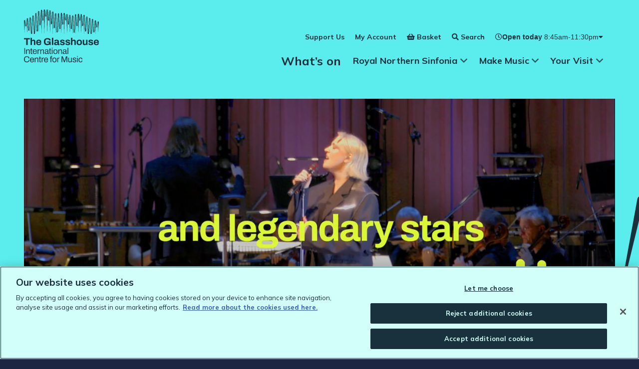

--- FILE ---
content_type: text/html; charset=UTF-8
request_url: https://theglasshouseicm.org/
body_size: 140871
content:
<!DOCTYPE html>
<html class="no-js" lang="en-GB">
<head>
    <meta charset="UTF-8">
    <meta http-equiv="x-ua-compatible" content="ie=edge">
    <meta name="viewport" content="width=device-width, initial-scale=1, shrink-to-fit=no">
    <meta name="facebook-domain-verification" content="reqaz80bo9qte7hsg8oyd010z7xbx1" />    <meta name='robots' content='max-image-preview:large' />
<link rel='dns-prefetch' href='//cdnjs.cloudflare.com' />
<link rel='dns-prefetch' href='//theglasshouseicm.org' />
<link rel='dns-prefetch' href='//maps.googleapis.com' />
<link rel='dns-prefetch' href='//d3r98jn7k4sj3b.cloudfront.net' />
<link rel='stylesheet' id='full-calendar-css' href='//cdnjs.cloudflare.com/ajax/libs/fullcalendar/3.4.0/fullcalendar.min.css?ver=1.0.0' type='text/css' media='all' />
<link rel='stylesheet' id='full-calendar-print-css' href='//cdnjs.cloudflare.com/ajax/libs/fullcalendar/3.4.0/fullcalendar.print.css?ver=1.0.0' type='text/css' media='print' />
<style id='classic-theme-styles-inline-css' type='text/css'>
/*! This file is auto-generated */
.wp-block-button__link{color:#fff;background-color:#32373c;border-radius:9999px;box-shadow:none;text-decoration:none;padding:calc(.667em + 2px) calc(1.333em + 2px);font-size:1.125em}.wp-block-file__button{background:#32373c;color:#fff;text-decoration:none}
</style>
<style id='global-styles-inline-css' type='text/css'>
:root{--wp--preset--aspect-ratio--square: 1;--wp--preset--aspect-ratio--4-3: 4/3;--wp--preset--aspect-ratio--3-4: 3/4;--wp--preset--aspect-ratio--3-2: 3/2;--wp--preset--aspect-ratio--2-3: 2/3;--wp--preset--aspect-ratio--16-9: 16/9;--wp--preset--aspect-ratio--9-16: 9/16;--wp--preset--color--black: #000000;--wp--preset--color--cyan-bluish-gray: #abb8c3;--wp--preset--color--white: #ffffff;--wp--preset--color--pale-pink: #f78da7;--wp--preset--color--vivid-red: #cf2e2e;--wp--preset--color--luminous-vivid-orange: #ff6900;--wp--preset--color--luminous-vivid-amber: #fcb900;--wp--preset--color--light-green-cyan: #7bdcb5;--wp--preset--color--vivid-green-cyan: #00d084;--wp--preset--color--pale-cyan-blue: #8ed1fc;--wp--preset--color--vivid-cyan-blue: #0693e3;--wp--preset--color--vivid-purple: #9b51e0;--wp--preset--gradient--vivid-cyan-blue-to-vivid-purple: linear-gradient(135deg,rgba(6,147,227,1) 0%,rgb(155,81,224) 100%);--wp--preset--gradient--light-green-cyan-to-vivid-green-cyan: linear-gradient(135deg,rgb(122,220,180) 0%,rgb(0,208,130) 100%);--wp--preset--gradient--luminous-vivid-amber-to-luminous-vivid-orange: linear-gradient(135deg,rgba(252,185,0,1) 0%,rgba(255,105,0,1) 100%);--wp--preset--gradient--luminous-vivid-orange-to-vivid-red: linear-gradient(135deg,rgba(255,105,0,1) 0%,rgb(207,46,46) 100%);--wp--preset--gradient--very-light-gray-to-cyan-bluish-gray: linear-gradient(135deg,rgb(238,238,238) 0%,rgb(169,184,195) 100%);--wp--preset--gradient--cool-to-warm-spectrum: linear-gradient(135deg,rgb(74,234,220) 0%,rgb(151,120,209) 20%,rgb(207,42,186) 40%,rgb(238,44,130) 60%,rgb(251,105,98) 80%,rgb(254,248,76) 100%);--wp--preset--gradient--blush-light-purple: linear-gradient(135deg,rgb(255,206,236) 0%,rgb(152,150,240) 100%);--wp--preset--gradient--blush-bordeaux: linear-gradient(135deg,rgb(254,205,165) 0%,rgb(254,45,45) 50%,rgb(107,0,62) 100%);--wp--preset--gradient--luminous-dusk: linear-gradient(135deg,rgb(255,203,112) 0%,rgb(199,81,192) 50%,rgb(65,88,208) 100%);--wp--preset--gradient--pale-ocean: linear-gradient(135deg,rgb(255,245,203) 0%,rgb(182,227,212) 50%,rgb(51,167,181) 100%);--wp--preset--gradient--electric-grass: linear-gradient(135deg,rgb(202,248,128) 0%,rgb(113,206,126) 100%);--wp--preset--gradient--midnight: linear-gradient(135deg,rgb(2,3,129) 0%,rgb(40,116,252) 100%);--wp--preset--font-size--small: 13px;--wp--preset--font-size--medium: 20px;--wp--preset--font-size--large: 36px;--wp--preset--font-size--x-large: 42px;--wp--preset--spacing--20: 0.44rem;--wp--preset--spacing--30: 0.67rem;--wp--preset--spacing--40: 1rem;--wp--preset--spacing--50: 1.5rem;--wp--preset--spacing--60: 2.25rem;--wp--preset--spacing--70: 3.38rem;--wp--preset--spacing--80: 5.06rem;--wp--preset--shadow--natural: 6px 6px 9px rgba(0, 0, 0, 0.2);--wp--preset--shadow--deep: 12px 12px 50px rgba(0, 0, 0, 0.4);--wp--preset--shadow--sharp: 6px 6px 0px rgba(0, 0, 0, 0.2);--wp--preset--shadow--outlined: 6px 6px 0px -3px rgba(255, 255, 255, 1), 6px 6px rgba(0, 0, 0, 1);--wp--preset--shadow--crisp: 6px 6px 0px rgba(0, 0, 0, 1);}:where(.is-layout-flex){gap: 0.5em;}:where(.is-layout-grid){gap: 0.5em;}body .is-layout-flex{display: flex;}.is-layout-flex{flex-wrap: wrap;align-items: center;}.is-layout-flex > :is(*, div){margin: 0;}body .is-layout-grid{display: grid;}.is-layout-grid > :is(*, div){margin: 0;}:where(.wp-block-columns.is-layout-flex){gap: 2em;}:where(.wp-block-columns.is-layout-grid){gap: 2em;}:where(.wp-block-post-template.is-layout-flex){gap: 1.25em;}:where(.wp-block-post-template.is-layout-grid){gap: 1.25em;}.has-black-color{color: var(--wp--preset--color--black) !important;}.has-cyan-bluish-gray-color{color: var(--wp--preset--color--cyan-bluish-gray) !important;}.has-white-color{color: var(--wp--preset--color--white) !important;}.has-pale-pink-color{color: var(--wp--preset--color--pale-pink) !important;}.has-vivid-red-color{color: var(--wp--preset--color--vivid-red) !important;}.has-luminous-vivid-orange-color{color: var(--wp--preset--color--luminous-vivid-orange) !important;}.has-luminous-vivid-amber-color{color: var(--wp--preset--color--luminous-vivid-amber) !important;}.has-light-green-cyan-color{color: var(--wp--preset--color--light-green-cyan) !important;}.has-vivid-green-cyan-color{color: var(--wp--preset--color--vivid-green-cyan) !important;}.has-pale-cyan-blue-color{color: var(--wp--preset--color--pale-cyan-blue) !important;}.has-vivid-cyan-blue-color{color: var(--wp--preset--color--vivid-cyan-blue) !important;}.has-vivid-purple-color{color: var(--wp--preset--color--vivid-purple) !important;}.has-black-background-color{background-color: var(--wp--preset--color--black) !important;}.has-cyan-bluish-gray-background-color{background-color: var(--wp--preset--color--cyan-bluish-gray) !important;}.has-white-background-color{background-color: var(--wp--preset--color--white) !important;}.has-pale-pink-background-color{background-color: var(--wp--preset--color--pale-pink) !important;}.has-vivid-red-background-color{background-color: var(--wp--preset--color--vivid-red) !important;}.has-luminous-vivid-orange-background-color{background-color: var(--wp--preset--color--luminous-vivid-orange) !important;}.has-luminous-vivid-amber-background-color{background-color: var(--wp--preset--color--luminous-vivid-amber) !important;}.has-light-green-cyan-background-color{background-color: var(--wp--preset--color--light-green-cyan) !important;}.has-vivid-green-cyan-background-color{background-color: var(--wp--preset--color--vivid-green-cyan) !important;}.has-pale-cyan-blue-background-color{background-color: var(--wp--preset--color--pale-cyan-blue) !important;}.has-vivid-cyan-blue-background-color{background-color: var(--wp--preset--color--vivid-cyan-blue) !important;}.has-vivid-purple-background-color{background-color: var(--wp--preset--color--vivid-purple) !important;}.has-black-border-color{border-color: var(--wp--preset--color--black) !important;}.has-cyan-bluish-gray-border-color{border-color: var(--wp--preset--color--cyan-bluish-gray) !important;}.has-white-border-color{border-color: var(--wp--preset--color--white) !important;}.has-pale-pink-border-color{border-color: var(--wp--preset--color--pale-pink) !important;}.has-vivid-red-border-color{border-color: var(--wp--preset--color--vivid-red) !important;}.has-luminous-vivid-orange-border-color{border-color: var(--wp--preset--color--luminous-vivid-orange) !important;}.has-luminous-vivid-amber-border-color{border-color: var(--wp--preset--color--luminous-vivid-amber) !important;}.has-light-green-cyan-border-color{border-color: var(--wp--preset--color--light-green-cyan) !important;}.has-vivid-green-cyan-border-color{border-color: var(--wp--preset--color--vivid-green-cyan) !important;}.has-pale-cyan-blue-border-color{border-color: var(--wp--preset--color--pale-cyan-blue) !important;}.has-vivid-cyan-blue-border-color{border-color: var(--wp--preset--color--vivid-cyan-blue) !important;}.has-vivid-purple-border-color{border-color: var(--wp--preset--color--vivid-purple) !important;}.has-vivid-cyan-blue-to-vivid-purple-gradient-background{background: var(--wp--preset--gradient--vivid-cyan-blue-to-vivid-purple) !important;}.has-light-green-cyan-to-vivid-green-cyan-gradient-background{background: var(--wp--preset--gradient--light-green-cyan-to-vivid-green-cyan) !important;}.has-luminous-vivid-amber-to-luminous-vivid-orange-gradient-background{background: var(--wp--preset--gradient--luminous-vivid-amber-to-luminous-vivid-orange) !important;}.has-luminous-vivid-orange-to-vivid-red-gradient-background{background: var(--wp--preset--gradient--luminous-vivid-orange-to-vivid-red) !important;}.has-very-light-gray-to-cyan-bluish-gray-gradient-background{background: var(--wp--preset--gradient--very-light-gray-to-cyan-bluish-gray) !important;}.has-cool-to-warm-spectrum-gradient-background{background: var(--wp--preset--gradient--cool-to-warm-spectrum) !important;}.has-blush-light-purple-gradient-background{background: var(--wp--preset--gradient--blush-light-purple) !important;}.has-blush-bordeaux-gradient-background{background: var(--wp--preset--gradient--blush-bordeaux) !important;}.has-luminous-dusk-gradient-background{background: var(--wp--preset--gradient--luminous-dusk) !important;}.has-pale-ocean-gradient-background{background: var(--wp--preset--gradient--pale-ocean) !important;}.has-electric-grass-gradient-background{background: var(--wp--preset--gradient--electric-grass) !important;}.has-midnight-gradient-background{background: var(--wp--preset--gradient--midnight) !important;}.has-small-font-size{font-size: var(--wp--preset--font-size--small) !important;}.has-medium-font-size{font-size: var(--wp--preset--font-size--medium) !important;}.has-large-font-size{font-size: var(--wp--preset--font-size--large) !important;}.has-x-large-font-size{font-size: var(--wp--preset--font-size--x-large) !important;}
:where(.wp-block-post-template.is-layout-flex){gap: 1.25em;}:where(.wp-block-post-template.is-layout-grid){gap: 1.25em;}
:where(.wp-block-columns.is-layout-flex){gap: 2em;}:where(.wp-block-columns.is-layout-grid){gap: 2em;}
:root :where(.wp-block-pullquote){font-size: 1.5em;line-height: 1.6;}
</style>
<link rel='stylesheet' id='callstrakt_css_file-css' href='https://theglasshouseicm.org/plugins/callstrakt/assets/css/main.css?ver=1.0.0' type='text/css' media='all' />
<link rel='stylesheet' id='basetheme-css' href='https://theglasshouseicm.org/themes/childtheme/assets/css/main.css?ver=1767606981' type='text/css' media='all' />
<link rel='stylesheet' id='sib-front-css-css' href='https://theglasshouseicm.org/plugins/mailin/css/mailin-front.css?ver=6.8.3' type='text/css' media='all' />
<script type="text/javascript" src="//cdnjs.cloudflare.com/ajax/libs/jquery/3.3.1/jquery.min.js?ver=3.3.1" id="jquery-js"></script>
<script type="text/javascript" id="jquery-js-after">
/* <![CDATA[ */
window.jQuery || document.write('<script src="https://theglasshouseicm.org/themes/childtheme/static/js/jquery-3.3.1.min.js">\x3C/script>')
/* ]]> */
</script>
<script type="text/javascript" src="https://theglasshouseicm.org/themes/basetheme/assets/build/js/core.js?ver=1.1.0" id="basetheme-core-js"></script>
<script type="text/javascript" id="sib-front-js-js-extra">
/* <![CDATA[ */
var sibErrMsg = {"invalidMail":"Please fill out valid email address","requiredField":"Please fill out required fields","invalidDateFormat":"Please fill out valid date format","invalidSMSFormat":"Please fill out valid phone number"};
var ajax_sib_front_object = {"ajax_url":"https:\/\/theglasshouseicm.org\/admin\/wp-admin\/admin-ajax.php","ajax_nonce":"098ac7a6ca","flag_url":"https:\/\/theglasshouseicm.org\/plugins\/mailin\/img\/flags\/"};
/* ]]> */
</script>
<script type="text/javascript" src="https://theglasshouseicm.org/plugins/mailin/js/mailin-front.js?ver=1734943146" id="sib-front-js-js"></script>
<link rel="canonical" href="https://theglasshouseicm.org/" />

<style type="text/css" media="screen">

    .callstrakt-wrapper {
        background-color: #ffffff;
    }

    .callstrakt-wrapper .callstrakt-title {
        color: #0a0a0a;
    }

    .callstrakt-wrapper p {
        color: #0a0a0a;
    }

    .callstrakt-wrapper p a {
        color: #0a0a0a;
    }

    .callstrakt-wrapper .callstrakt-button {
        background-color: #0a0a0a;
        color: #ffffff;
    }

    .callstrakt-wrapper .callstrakt-close {
        color: #0a0a0a;
    }

</style>

<!-- Title -->
    <title>Home | The Glasshouse International Centre for Music</title>

<!-- Description -->
    <meta name="description" content="Music lives and grows here.">

<!-- Twitter: Post -->
    <!-- Twitter: Card Size -->
            <meta name="twitter:card" content="summary"/>
    
    <!-- Twitter: Site -->
    
    <!-- Twitter: Title -->
            <meta name="twitter:title" content="Home | The Glasshouse International Centre for Music"/>
    
    <!-- Twitter: Description -->
            <meta name="twitter:description" content="The Glasshouse is a home for live music lovers, with top-notch gigs, concerts, and classes every week. Whether you&#039;re making it up or taking it in, you&#039;ll find music lives and grows here."/>
    
    <!-- Twitter: Image -->
    
<!-- Twitter: Archive -->

<!-- Facebook: Post -->
    <!-- Facebook: URL -->
            <meta property="og:url" content="https://theglasshouseicm.org/">
    
    <!-- Facebook: Site Name -->
    
    <!-- Facebook: Title -->
            <meta property="og:title" content="Home | The Glasshouse International Centre for Music"/>
    
    <!-- Facebook: Description -->
            <meta property="og:description" content="The Glasshouse is a home for live music lovers, with top-notch gigs, concerts, and classes every week. Whether you&#039;re making it up or taking it in, you&#039;ll find music lives and grows here."/>
    
    <!-- Facebook: Image -->
    
<!-- Facebook: Archive -->

<!-- Hide From Search Engines -->

<!-- Canonical Tag -->
    <!-- Google Tag Manager -->
<script>(function(w,d,s,l,i){w[l]=w[l]||[];w[l].push({'gtm.start':
new Date().getTime(),event:'gtm.js'});var f=d.getElementsByTagName(s)[0],
j=d.createElement(s),dl=l!='dataLayer'?'&l='+l:'';j.setAttributeNode(d.createAttribute('data-ot-ignore'));j.async=true;j.src=
'https://www.googletagmanager.com/gtm.js?id='+i+dl;f.parentNode.insertBefore(j,f);
})(window,document,'script','dataLayer','GTM-TPZTFLKQ');</script>
<!-- End Google Tag Manager --></head>

<body class="home wp-singular page-template-default page page-id-2 wp-theme-basetheme wp-child-theme-childtheme desktop chrome u-combo--cyan sample-page state--nav-closed state--filters-closed state--opening-times-closed state--search-closed">

    <!-- Google Tag Manager (noscript) -->
<noscript><iframe src="https://www.googletagmanager.com/ns.html?id=GTM-TPZTFLKQ"
height="0" width="0" style="display:none;visibility:hidden"></iframe></noscript>
<!-- End Google Tag Manager (noscript) -->    <link rel="apple-touch-icon" sizes="180x180" href="https://theglasshouseicm.org/favicon/apple-touch-icon.png">
<link rel="icon" type="image/png" sizes="32x32" href="https://theglasshouseicm.org/favicon/favicon-32x32.png">
<link rel="icon" type="image/png" sizes="16x16" href="https://theglasshouseicm.org/favicon/favicon-16x16.png">
<link rel="manifest" href="https://theglasshouseicm.org/favicon/site.webmanifest">
<link rel="mask-icon" href="https://theglasshouseicm.org/favicon/safari-pinned-tab.svg" color="#150810">
<link rel="shortcut icon" href="https://theglasshouseicm.org/favicon/favicon.ico">
<meta name="msapplication-TileColor" content="#150810">
<meta name="msapplication-config" content="https://theglasshouseicm.org/favicon/browserconfig.xml">
<meta name="theme-color" content="#150810">

<header class="c-global-head c-global-head--sage">

    <a class="u-hidden-visually" href="#main">Skip to main content</a>

    <div class="c-global-head__band">
        <div class="o-wrapper">
            <ul id="menu-header-secondary" class="c-global-nav__list c-global-nav__list--secondary">
    <li class="c-global-nav__item c-global-nav__item--fade">
        <a href="https://theglasshouseicm.org/membership-support/"><span>Support Us</span></a>
    </li>
    <li class="c-global-nav__item c-global-nav__item--fade">
        <a href="https://ticketing.theglasshouseicm.org/account/update"><span>My Account</span></a>
    </li>
    <li class="c-global-nav__item c-global-nav__item--fade c-global-nav__item--basket">
        <a href="https://ticketing.theglasshouseicm.org/cart/details"><span>Basket</span></a>
    </li>
    <li class="c-global-nav__item c-global-nav__item--fade c-global-nav__item--search">
        <button id="c-global-nav__search-toggle" class="c-global-nav__search-toggle" aria-controls="c-global-search" aria-expanded="false"><span>Search</span></button>
    </li>
    <li class="c-global-nav__item c-global-nav__item--fade c-global-nav__item--opening-times">
        
<div class="c-header-opening-times">
    <button class="c-header-opening-times-toggle" id="c-header-opening-times-toggle" aria-expanded="false" aria-controls="c-header-opening-times-list" aria-label="Show opening times" type="button">
        <i class="far fa-clock" aria-hidden="true"></i>
        <span class="c-header-opening-times-toggle__today">
            <span>Open today</span>
                            <span class="c-header-opening-times-toggle__today-times">8:45am-11:30pm</span>
                    </span>
        <i class="fas fa-caret-down" aria-hidden="true"></i>
    </button>

    <div class="opening-times-list"  id="opening-times-list">
    <button class="c-header-opening-times-toggle" aria-controls="opening-times-list"><i class="fas fa-times" aria-hidden="true"></i><span class="u-hidden-visually">Close</span></button>

    <span class="opening-times-list__heading">Opening times 19th - 25th Jan:</span>
    
    <dl class="opening-times-list__table">
                    <div class="opening-times-list__table-row">
                <dt class="opening-times-list__table-row-day">
                    Monday                </dt>
                <dd class="opening-times-list__table-row-time">
                    Closed                </dd>
            </div>
                    <div class="opening-times-list__table-row">
                <dt class="opening-times-list__table-row-day">
                    Tuesday                </dt>
                <dd class="opening-times-list__table-row-time">
                    Closed                </dd>
            </div>
                    <div class="opening-times-list__table-row">
                <dt class="opening-times-list__table-row-day">
                    Wednesday                </dt>
                <dd class="opening-times-list__table-row-time">
                    9:30am-8:15pm                </dd>
            </div>
                    <div class="opening-times-list__table-row">
                <dt class="opening-times-list__table-row-day">
                    Thursday                </dt>
                <dd class="opening-times-list__table-row-time">
                    9:30am-8:15pm                </dd>
            </div>
                    <div class="opening-times-list__table-row">
                <dt class="opening-times-list__table-row-day">
                    Friday                </dt>
                <dd class="opening-times-list__table-row-time">
                    9:30am-8:15pm                </dd>
            </div>
                    <div class="opening-times-list__table-row">
                <dt class="opening-times-list__table-row-day">
                    Saturday                </dt>
                <dd class="opening-times-list__table-row-time">
                    8:45am-11:30pm                </dd>
            </div>
                    <div class="opening-times-list__table-row">
                <dt class="opening-times-list__table-row-day">
                    Sunday                </dt>
                <dd class="opening-times-list__table-row-time">
                    8:45am-11:30pm                </dd>
            </div>
            </dl>
    
            <span class="opening-times-list__notes"><p><strong><a href="/your-visit/#when-we-re-open">See Box Office opening times here.</a></strong></p>
</span>
    </div>
</div>
    </li>
</ul>
        </div>
    </div>

    <section class="c-global-search" id="c-global-search">
        <div class="o-wrapper">
            <div class="c-global-search__wrap">
                <p class="c-global-search__title">Search</p>
                <form class="c-global-search__form" method="get" id="searchform" action="https://theglasshouseicm.org/">
    <input type="text" class="field c-global-search__input" name="s" id="s" aria-label="Search" placeholder="Enter a search term..." />
    <input type="submit" class="submit c-global-search__submit" name="submit" id="searchsubmit" value="Search" />
</form>
                <button class="c-global-search__close" aria-controls="c-global-search"><i class="fas fa-times"></i> Close</button>
            </div>
        </div>
    </section>

    <section class="c-global-head-main o-wrapper">
        <div class="c-global-head__content">
            <h1 class="u-hidden-visually">The Glasshouse</h1>

            <a href="https://theglasshouseicm.org" class="c-global-head__logo" title="The Glasshouse International Centre for Music logo">
                <svg xmlns="http://www.w3.org/2000/svg" id="Layer_1" data-name="Layer 1" viewBox="0 0 2035.58 1432.4"><defs><style>.cls-1{fill:#fff}</style></defs><path d="M76.93 1432.4c-16.24 0-30.01-2.98-41.3-8.93-11.29-5.95-19.92-15-25.87-27.14-5.96-12.14-8.93-27.57-8.93-46.28 0-27.68 6.73-48.33 20.18-61.94 13.46-13.61 32.17-20.42 56.14-20.42 13.61 0 25.67 2.2 36.19 6.61 10.52 4.41 18.75 11.06 24.71 19.95 5.95 8.9 8.93 20.07 8.93 33.52h-22.27c0-9.28-1.97-16.94-5.92-22.97-3.94-6.03-9.48-10.56-16.59-13.57-7.12-3.02-15.47-4.52-25.06-4.52-11.14 0-20.73 2.17-28.77 6.5s-14.15 11.02-18.33 20.07c-4.18 9.05-6.26 20.69-6.26 34.92v4.87c0 14.08 2.09 25.56 6.26 34.45 4.18 8.9 10.24 15.43 18.21 19.6 7.96 4.18 17.59 6.26 28.88 6.26 9.9 0 18.44-1.47 25.64-4.41 7.19-2.94 12.76-7.46 16.7-13.57 3.94-6.11 5.92-13.8 5.92-23.08h21.58c0 13.77-3.06 25.06-9.16 33.87-6.11 8.82-14.42 15.39-24.94 19.72-10.52 4.33-22.5 6.5-35.96 6.5ZM217.98 1432.4c-12.06 0-22.24-2.28-30.51-6.84-8.28-4.56-14.54-11.56-18.79-21-4.26-9.43-6.38-21.42-6.38-35.96s2.12-26.72 6.38-36.08c4.25-9.36 10.56-16.32 18.91-20.88 8.35-4.56 18.79-6.84 31.32-6.84 11.44 0 21.03 2.2 28.77 6.61 7.73 4.41 13.57 10.98 17.52 19.72 3.94 8.74 5.92 19.68 5.92 32.83v9.74h-87.7c.31 9.74 1.74 17.75 4.29 24.01 2.55 6.26 6.38 10.83 11.48 13.69 5.1 2.86 11.52 4.29 19.26 4.29 5.26 0 9.86-.66 13.8-1.97 3.94-1.31 7.27-3.21 9.98-5.68 2.7-2.47 4.76-5.41 6.15-8.82 1.39-3.4 2.16-7.11 2.32-11.14h19.95c-.16 6.5-1.39 12.49-3.71 17.98-2.32 5.49-5.72 10.17-10.21 14.04-4.49 3.87-9.98 6.88-16.47 9.05s-13.92 3.25-22.27 3.25Zm-34.1-74.01H250c0-6.8-.78-12.53-2.32-17.17-1.55-4.64-3.75-8.43-6.61-11.37-2.86-2.94-6.19-5.06-9.98-6.38-3.79-1.31-8.08-1.97-12.88-1.97-7.12 0-13.15 1.32-18.1 3.94-4.95 2.63-8.74 6.65-11.37 12.06-2.63 5.42-4.26 12.38-4.87 20.88ZM291.76 1429.62v-122.03h16.47l1.86 18.33h1.62c3.25-4.95 6.92-8.97 11.02-12.06s8.66-5.37 13.69-6.84c5.02-1.47 10.4-2.2 16.12-2.2 7.73 0 14.5 1.32 20.3 3.94 5.8 2.63 10.36 6.88 13.69 12.76 3.32 5.88 4.99 13.84 4.99 23.9v84.22H371.1v-81.43c0-5.1-.66-9.28-1.97-12.53-1.32-3.25-3.1-5.8-5.34-7.66-2.24-1.86-4.95-3.17-8.12-3.94-3.17-.77-6.69-1.16-10.56-1.16-5.72 0-11.14 1.39-16.24 4.18-5.1 2.78-9.16 6.81-12.18 12.06-3.02 5.26-4.52 11.52-4.52 18.79v71.69h-20.42ZM446.27 1432.4c-6.34 0-11.29-1.2-14.85-3.6-3.56-2.4-6.11-5.57-7.66-9.51-1.55-3.94-2.32-8.16-2.32-12.64v-81.9h-15.78v-17.17h16.24l3.71-34.1h16.24v34.1h22.97v17.17h-22.97v78.88c0 3.87.7 6.77 2.09 8.7 1.39 1.94 4.02 2.9 7.89 2.9h12.99v13.46c-1.55.78-3.4 1.39-5.57 1.86-2.17.46-4.37.89-6.61 1.28-2.24.38-4.37.58-6.38.58ZM481.99 1429.62v-122.03h16.47l1.86 20.18h1.62c1.24-3.86 2.94-7.54 5.1-11.02 2.16-3.48 5.1-6.34 8.82-8.58 3.71-2.24 8.27-3.36 13.69-3.36 2.32 0 4.44.2 6.38.58 1.93.39 3.36.81 4.29 1.28v18.79h-7.66c-5.26 0-9.78.89-13.57 2.67-3.79 1.78-6.92 4.29-9.4 7.54-2.48 3.25-4.29 7.12-5.45 11.6-1.16 4.49-1.74 9.28-1.74 14.38v67.98h-20.42ZM600.78 1432.4c-12.06 0-22.24-2.28-30.51-6.84-8.28-4.56-14.54-11.56-18.79-21-4.26-9.43-6.38-21.42-6.38-35.96s2.12-26.72 6.38-36.08c4.25-9.36 10.56-16.32 18.91-20.88 8.35-4.56 18.79-6.84 31.32-6.84 11.44 0 21.03 2.2 28.77 6.61 7.73 4.41 13.57 10.98 17.52 19.72 3.94 8.74 5.92 19.68 5.92 32.83v9.74h-87.7c.31 9.74 1.74 17.75 4.29 24.01 2.55 6.26 6.38 10.83 11.48 13.69 5.1 2.86 11.52 4.29 19.26 4.29 5.26 0 9.86-.66 13.8-1.97 3.94-1.31 7.27-3.21 9.98-5.68 2.7-2.47 4.76-5.41 6.15-8.82 1.39-3.4 2.16-7.11 2.32-11.14h19.95c-.16 6.5-1.39 12.49-3.71 17.98-2.32 5.49-5.72 10.17-10.21 14.04-4.49 3.87-9.98 6.88-16.47 9.05s-13.92 3.25-22.27 3.25Zm-34.1-74.01h66.12c0-6.8-.78-12.53-2.32-17.17-1.55-4.64-3.75-8.43-6.61-11.37-2.86-2.94-6.19-5.06-9.98-6.38-3.79-1.31-8.08-1.97-12.88-1.97-7.12 0-13.15 1.32-18.1 3.94-4.95 2.63-8.74 6.65-11.37 12.06-2.63 5.42-4.26 12.38-4.87 20.88ZM723.27 1429.62v-104.86h-18.1v-17.17h18.1v-19.49c0-4.79.7-9.32 2.09-13.57s4.02-7.73 7.89-10.44c3.86-2.7 9.28-4.06 16.24-4.06 2.16 0 4.29.12 6.38.35 2.09.23 4.1.54 6.03.93 1.93.39 3.67.81 5.22 1.28v14.62h-12.3c-3.87 0-6.69.97-8.47 2.9-1.78 1.94-2.67 4.68-2.67 8.24v19.26h23.43v17.17h-23.43v104.86h-20.42ZM827.67 1432.4c-12.38 0-22.78-2.28-31.2-6.84-8.43-4.56-14.85-11.56-19.26-21-4.41-9.43-6.61-21.42-6.61-35.96s2.2-26.72 6.61-36.08 10.82-16.32 19.26-20.88c8.43-4.56 18.83-6.84 31.2-6.84s22.77 2.28 31.2 6.84c8.43 4.56 14.81 11.52 19.14 20.88s6.5 21.38 6.5 36.08-2.17 26.53-6.5 35.96c-4.33 9.44-10.71 16.44-19.14 21-8.43 4.56-18.83 6.84-31.2 6.84Zm0-17.17c7.89 0 14.46-1.54 19.72-4.64 5.26-3.09 9.24-7.92 11.95-14.5 2.7-6.57 4.06-14.88 4.06-24.94v-5.1c0-10.21-1.36-18.56-4.06-25.06-2.71-6.5-6.69-11.29-11.95-14.38-5.26-3.09-11.83-4.64-19.72-4.64s-14.5 1.55-19.84 4.64c-5.34 3.1-9.32 7.89-11.95 14.38-2.63 6.5-3.94 14.85-3.94 25.06v5.1c0 10.06 1.31 18.37 3.94 24.94 2.63 6.58 6.61 11.41 11.95 14.5 5.34 3.1 11.95 4.64 19.84 4.64ZM905.16 1429.62v-122.03h16.47l1.86 20.18h1.62c1.24-3.86 2.94-7.54 5.1-11.02 2.16-3.48 5.1-6.34 8.82-8.58 3.71-2.24 8.27-3.36 13.69-3.36 2.32 0 4.44.2 6.38.58 1.93.39 3.36.81 4.29 1.28v18.79h-7.66c-5.26 0-9.78.89-13.57 2.67-3.79 1.78-6.92 4.29-9.4 7.54-2.48 3.25-4.29 7.12-5.45 11.6-1.16 4.49-1.74 9.28-1.74 14.38v67.98h-20.42ZM1020.69 1429.62v-159.15h34.1l36.19 103.24c.93 2.78 1.89 5.84 2.9 9.16 1 3.33 1.93 6.46 2.78 9.4.85 2.94 1.51 5.49 1.97 7.66h1.62c.46-2.32 1.08-4.99 1.86-8 .77-3.02 1.62-6.15 2.55-9.4.93-3.25 1.78-6.18 2.55-8.82l36.19-103.24h33.87v159.15h-22.04v-93.26c0-4.79.08-10.01.23-15.66.15-5.64.31-10.82.46-15.54.15-4.72.23-8.08.23-10.09h-1.86c-.46 2.01-1.24 4.83-2.32 8.47-1.08 3.64-2.2 7.42-3.36 11.37-1.16 3.94-2.2 7.46-3.13 10.56l-37.35 104.17h-19.02l-37.35-104.17c-.93-2.63-1.9-5.68-2.9-9.16a674.92 674.92 0 0 1-3.02-10.79c-1.01-3.71-1.97-7.19-2.9-10.44h-1.62c.15 3.4.27 7.62.35 12.64.08 5.03.15 10.06.23 15.08.08 5.03.12 9.55.12 13.57v93.26h-21.34ZM1242.43 1432.4c-11.76 0-21.19-3.02-28.3-9.05-7.12-6.03-10.67-16.55-10.67-31.55v-84.22h20.42v81.43c0 5.1.62 9.28 1.86 12.53 1.24 3.25 3.02 5.8 5.34 7.66s5.06 3.17 8.24 3.94c3.17.78 6.61 1.16 10.32 1.16 5.88 0 11.29-1.39 16.24-4.18 4.95-2.78 9.01-6.84 12.18-12.18s4.76-11.56 4.76-18.68v-71.69h20.42v122.03h-16.47l-1.86-18.33h-1.62c-3.25 4.95-6.92 8.97-11.02 12.06-4.1 3.1-8.66 5.38-13.69 6.84-5.03 1.47-10.4 2.2-16.12 2.2ZM1373.04 1432.4c-8.35 0-15.7-.85-22.04-2.55-6.34-1.7-11.6-4.18-15.78-7.42s-7.35-7.11-9.51-11.6c-2.17-4.48-3.25-9.59-3.25-15.31v-2.2c0-.7.08-1.28.23-1.74h20.18c-.16.62-.23 1.16-.23 1.62v1.39c.15 5.42 1.58 9.67 4.29 12.76 2.7 3.1 6.46 5.26 11.25 6.5 4.79 1.24 10.13 1.86 16.01 1.86 5.1 0 9.82-.66 14.15-1.97s7.77-3.32 10.32-6.03c2.55-2.7 3.83-6.15 3.83-10.32 0-5.1-1.66-9.01-4.99-11.72-3.33-2.7-7.7-4.83-13.11-6.38-5.42-1.54-11.06-3.17-16.94-4.87-4.95-1.39-9.9-2.94-14.85-4.64-4.95-1.7-9.4-3.79-13.34-6.26-3.94-2.47-7.12-5.68-9.51-9.63-2.4-3.94-3.6-8.93-3.6-14.96 0-5.41 1.12-10.21 3.36-14.38 2.24-4.18 5.45-7.73 9.63-10.67 4.18-2.94 9.24-5.14 15.2-6.61 5.95-1.47 12.56-2.2 19.84-2.2 7.73 0 14.5.85 20.3 2.55 5.8 1.7 10.63 4.1 14.5 7.19 3.86 3.1 6.73 6.61 8.58 10.56 1.86 3.94 2.78 8.16 2.78 12.64v2.67c0 .85-.08 1.51-.23 1.97h-19.95v-2.55c0-3.09-.81-6.07-2.44-8.93-1.62-2.86-4.41-5.18-8.35-6.96-3.94-1.78-9.4-2.67-16.36-2.67-4.49 0-8.35.35-11.6 1.04-3.25.7-5.96 1.78-8.12 3.25-2.17 1.47-3.79 3.17-4.87 5.1-1.08 1.94-1.62 4.14-1.62 6.61 0 4.02 1.31 7.12 3.94 9.28 2.63 2.17 6.15 3.94 10.56 5.34 4.41 1.39 9.16 2.94 14.27 4.64 5.41 1.55 10.94 3.13 16.59 4.76 5.64 1.62 10.82 3.68 15.54 6.15 4.72 2.48 8.5 5.84 11.37 10.09 2.86 4.25 4.29 9.86 4.29 16.82 0 6.5-1.24 12.14-3.71 16.94-2.48 4.8-6 8.74-10.56 11.83-4.56 3.1-9.9 5.38-16.01 6.84-6.11 1.47-12.8 2.2-20.07 2.2ZM1444.03 1284.62v-22.74h20.42v22.74h-20.42Zm0 145v-122.03h20.42v122.03h-20.42ZM1537.99 1432.4c-11.76 0-21.62-2.28-29.58-6.84-7.97-4.56-14-11.6-18.1-21.11-4.1-9.51-6.15-21.46-6.15-35.84s2.05-26.29 6.15-35.73c4.1-9.43 10.21-16.47 18.33-21.11 8.12-4.64 18.13-6.96 30.04-6.96 8.35 0 15.58 1.08 21.69 3.25 6.11 2.17 11.17 5.34 15.2 9.51 4.02 4.18 7 9.2 8.93 15.08 1.93 5.88 2.9 12.61 2.9 20.18h-20.65c0-7.11-.97-12.95-2.9-17.52-1.94-4.56-4.99-7.96-9.16-10.21-4.18-2.24-9.67-3.36-16.47-3.36s-12.68 1.51-17.63 4.52c-4.95 3.02-8.74 7.77-11.37 14.27-2.63 6.5-3.94 15.08-3.94 25.75v4.87c0 10.06 1.28 18.41 3.83 25.06 2.55 6.65 6.3 11.52 11.25 14.62 4.95 3.1 10.98 4.64 18.1 4.64s12.56-1.24 16.82-3.71c4.25-2.47 7.34-6.03 9.28-10.67 1.93-4.64 2.9-10.21 2.9-16.7h19.95c0 6.81-.97 13.15-2.9 19.02-1.94 5.88-4.91 10.98-8.93 15.31s-9.13 7.7-15.31 10.09c-6.19 2.4-13.61 3.6-22.27 3.6ZM1965.94 468.99l14.49-157.41 14.49 157.41c1.01 20.96-29.99 20.99-28.99 0ZM1888.84 607.44l14.49-329.29 14.49 329.29c.27 19.93-29.23 19.99-28.99 0ZM1811.75 649.55l14.49-407.88 14.49 407.88c.12 19.75-29.09 19.84-28.99 0ZM1734.65 649.55l14.49-431.73 14.49 431.73c.09 19.71-29.05 19.8-28.99 0ZM1657.56 582.45l14.49-410.3 14.49 410.3c.12 19.75-29.08 19.83-28.99 0ZM1580.46 434.96l14.49-290.86 14.49 290.86c.37 20.05-29.34 20.11-28.99 0ZM1503.37 287.03l14.49-169.24 14.49 169.24c.89 20.83-29.87 20.86-28.99 0ZM1426.27 434.96l14.49-303.43 14.49 303.43c.33 20-29.3 20.07-28.99 0ZM1349.18 615.57l14.49-471.47 14.49 471.47c.04 19.65-29 19.75-28.99 0ZM1272.08 516.91l14.49-356.16 14.49 356.16c.21 19.86-29.18 19.93-28.99 0ZM1194.98 394.5l14.49-254.88 14.49 254.88c.49 20.19-29.46 20.24-28.99 0ZM1117.89 278.15l14.49-161.09 14.49 161.09c.97 20.92-29.95 20.95-28.99 0ZM1040.79 394.5l14.49-305.68 14.49 305.68c.32 20-29.29 20.06-28.99 0ZM963.7 516.91l14.49-410.65 14.49 410.65c.12 19.75-29.08 19.83-28.99 0ZM886.6 606.93l14.49-495.15 14.49 495.15c.02 19.62-28.98 19.72-28.99 0ZM809.51 490.85 824 72.3l14.49 418.55c.11 19.73-29.07 19.82-28.99 0ZM732.41 384.45l14.49-346.9 14.49 346.9c.23 19.88-29.19 19.95-28.99 0ZM655.32 287.1 669.81 1.09 684.3 287.1c.38 20.06-29.35 20.12-28.99 0ZM578.22 176.54l14.5-175.45 14.49 175.45c.84 20.77-29.81 20.8-28.99 0ZM501.13 287.1 515.62 1.09l14.49 286.01c.38 20.06-29.35 20.12-28.99 0ZM424.03 412.66l14.49-389.7 14.49 389.7c.15 19.78-29.11 19.87-28.99 0ZM346.94 580.74l14.49-515.21 14.49 515.21c0 19.59-28.96 19.7-28.99 0ZM269.84 649.55l14.49-518.02 14.49 518.02c0 19.59-28.96 19.7-28.99 0ZM192.75 649.55l14.49-456.77 14.49 456.77c.06 19.67-29.02 19.77-28.99 0ZM115.65 561.13l14.49-332.76 14.49 332.76c.26 19.92-29.23 19.99-28.99 0ZM38.56 441.89l14.49-182.88 14.49 182.88c.78 20.7-29.75 20.73-28.99 0ZM28.99 304.01c-7.41 112.91-12.15 232.6-14.49 345.53-1.02-57.6-3.09-115.19-5.37-172.77C7.01 427.8 3.49 352.37 0 304.01c-.54-20.35 29.48-20.49 28.99 0ZM106.11 250.51c-4.02 102.57-11.29 309.14-14.49 411.72L84.8 456.37l-7.68-205.86c-.16-19.76 29.11-19.89 28.99 0ZM183.22 228.36l-14.49 433.87-14.49-433.87c-.09-19.71 29.05-19.8 28.99 0ZM260.33 176.54l-14.49 485.69-14.49-485.69c-.03-19.63 28.99-19.73 28.99 0ZM337.44 111.79l-14.49 550.45-14.49-550.45c.03-19.55 28.93-19.67 28.99 0ZM414.56 55.72l-14.49 606.51-14.49-606.51c.06-19.5 28.88-19.63 28.99 0ZM491.67 22.96l-14.49 639.26-14.5-639.26c.08-19.47 28.86-19.61 28.99 0ZM568.78 14.65l-14.49 647.58-14.5-647.58c.09-19.46 28.86-19.61 28.99 0ZM645.89 14.65 631.4 662.23 616.91 14.65c.09-19.46 28.86-19.61 28.99 0ZM723 37.55l-14.49 624.68-14.49-624.68c.07-19.48 28.87-19.62 28.99 0ZM800.12 72.3l-14.49 589.93L771.14 72.3c.05-19.51 28.9-19.64 28.99 0ZM877.23 117.06l-14.49 545.17-14.49-545.17c.02-19.56 28.93-19.68 28.99 0ZM954.34 117.79l-14.49 544.44-14.49-544.44c.02-19.56 28.93-19.68 28.99 0ZM1031.45 106.26l-14.49 555.97-14.49-555.97c.03-19.55 28.92-19.67 28.99 0ZM1108.57 108.63l-14.49 553.6-14.49-553.6c.03-19.55 28.92-19.67 28.99 0ZM1185.68 139.62l-14.49 522.61-14.49-522.61c0-19.58 28.95-19.7 28.99 0ZM1262.79 160.75l-14.49 501.48-14.49-501.48c-.02-19.61 28.97-19.72 28.99 0ZM1339.9 177.09l-14.49 485.15-14.49-485.15c-.03-19.63 28.99-19.73 28.99 0ZM1417.01 144.1l-14.49 518.13-14.49-518.13c0-19.59 28.96-19.7 28.99 0ZM1494.13 131.53l-14.49 530.7-14.49-530.7c.01-19.57 28.94-19.69 28.99 0ZM1571.24 139.62l-14.49 522.61-14.49-522.61c0-19.58 28.95-19.7 28.99 0ZM1648.35 160.75l-14.49 501.48-14.49-501.48c-.02-19.61 28.97-19.72 28.99 0ZM1725.46 206.88l-14.49 455.35-14.49-455.35c-.06-19.67 29.02-19.77 28.99 0ZM1802.58 245.25l-14.49 416.99-14.49-416.99c-.11-19.73 29.07-19.82 28.99 0ZM1879.69 272.1l-14.49 390.14-14.49-390.14c-.15-19.78 29.11-19.87 28.99 0ZM1956.8 308.33c-4.12 104.27-9.47 251.13-14.49 353.9-2.77-58.98-5.37-117.97-7.61-176.95l-6.89-176.95c-.19-19.8 29.14-19.92 28.99 0ZM2033.91 340.8c-7.76 79.4-10.37 161.4-12.9 241.07-.82 26.79-1.37 53.57-1.59 80.36-.48-53.59-2.2-107.16-4.41-160.72-2.05-52.2-4.84-108.87-10.08-160.72-1.22-21.1 30.15-21.25 28.99 0ZM1204.83 1038.02h-20.3v166.8h20.3v-166.8Zm-120.24 150.54c-3.38-1.3-6-3.28-7.83-5.89-1.85-2.6-2.78-6-2.78-10.14 0-6.47 2.35-11.46 7.05-15 4.68-3.52 11.42-6 20.17-7.38 8.78-1.38 19.39-2.08 31.84-2.08v10.16c0 4.76-.99 9.15-2.99 13.15s-4.7 7.42-8.08 10.26-7.27 5.05-11.64 6.57c-4.39 1.55-9.05 2.31-13.97 2.31-4.45 0-8.39-.66-11.77-1.96m23.76 16.73c5.23-1.55 9.97-3.73 14.2-6.57 4.22-2.86 7.73-6.2 10.49-10.04h1.63c.45 3.52 1.38 6.72 2.76 9.56 1.38 2.84 3.38 5.07 6 6.7 2.62 1.61 5.91 2.41 9.93 2.41 3.38 0 6.37-.33 8.98-1.03 2.62-.7 5.01-1.5 7.15-2.43v-13.37h-8.98c-2 0-3.69-.58-5.09-1.73-1.38-1.15-2.06-3.19-2.06-6.12v-65.74c0-7.54-1.73-13.99-5.19-19.39-3.46-5.38-8.61-9.52-15.46-12.45-6.86-2.93-15.35-4.39-25.51-4.39-9.52 0-17.99 1.28-25.37 3.81-7.38 2.53-13.11 6.31-17.19 11.29-4.08 5.01-6.12 11.19-6.12 18.59v2.76c0 .76.08 1.55.23 2.31h19.62V1116c0-3.38.8-6.47 2.43-9.23 1.61-2.76 4.45-5.03 8.53-6.8 4.08-1.77 9.56-2.66 16.49-2.66s12.82.89 16.73 2.66c3.92 1.77 6.66 4.27 8.18 7.5 1.55 3.21 2.31 7.07 2.31 11.52v13.85c-11.52 0-22.21.58-32.07 1.73-9.85 1.15-18.34 3.24-25.49 6.22-7.15 3.01-12.74 7.19-16.73 12.59-4 5.38-6 12.22-6 20.52 0 6.61 1.15 12.12 3.46 16.49 2.31 4.39 5.38 7.81 9.23 10.28 3.85 2.45 8 4.22 12.47 5.3 4.45 1.07 8.9 1.63 13.37 1.63 6.14 0 11.85-.78 17.06-2.31m-154.04-.47v-71.28c0-7.23 1.5-13.46 4.51-18.69 2.99-5.23 7.03-9.23 12.1-11.99 5.09-2.78 10.47-4.16 16.16-4.16 3.85 0 7.34.39 10.51 1.15 3.13.78 5.83 2.08 8.06 3.94 2.23 1.83 4 4.37 5.32 7.6 1.3 3.24 1.96 7.38 1.96 12.47v80.97h20.3v-83.75c0-9.99-1.65-17.91-4.95-23.76-3.32-5.83-7.85-10.08-13.62-12.69-5.77-2.6-12.49-3.92-20.2-3.92-5.69 0-11.02.74-16.03 2.18-4.99 1.46-9.54 3.73-13.6 6.82-4.08 3.07-7.73 7.07-10.96 11.99h-1.61l-1.85-18.24h-16.38v121.36h20.3Zm-118.2-18.92c-5.32-3.07-9.27-7.87-11.89-14.43-2.62-6.53-3.92-14.8-3.92-24.79v-5.07c0-10.16 1.3-18.46 3.92-24.91 2.62-6.47 6.57-11.23 11.89-14.32 5.3-3.07 11.87-4.62 19.72-4.62s14.38 1.55 19.62 4.62c5.21 3.09 9.19 7.85 11.87 14.32 2.7 6.45 4.04 14.75 4.04 24.91v5.07c0 9.99-1.34 18.26-4.04 24.79-2.68 6.55-6.66 11.35-11.87 14.43-5.23 3.09-11.77 4.62-19.62 4.62s-14.43-1.52-19.72-4.62m50.76 14.88c8.39-4.53 14.71-11.5 19.04-20.88 4.29-9.38 6.45-21.31 6.45-35.75s-2.16-26.56-6.45-35.88c-4.33-9.31-10.65-16.22-19.04-20.77-8.39-4.53-18.73-6.8-31.03-6.8s-22.65 2.27-31.03 6.8c-8.39 4.55-14.75 11.46-19.14 20.77-4.39 9.31-6.57 21.27-6.57 35.88s2.18 26.38 6.57 35.75c4.39 9.38 10.76 16.34 19.14 20.88 8.39 4.53 18.73 6.82 31.03 6.82s22.65-2.29 31.03-6.82m-109.65-117.32h-20.3v121.36h20.3v-121.36Zm0-45.44h-20.3v22.61h20.3v-22.61Zm-50.12 169c2.23-.39 4.43-.82 6.57-1.28 2.16-.45 4-1.07 5.54-1.85v-13.37h-12.92c-3.85 0-6.45-.95-7.85-2.89-1.38-1.92-2.06-4.8-2.06-8.66v-78.43h22.83v-17.08h-22.83v-33.9h-16.16l-3.69 33.9h-16.16v17.08h15.68v81.44c0 4.45.78 8.66 2.31 12.57 1.55 3.92 4.08 7.07 7.62 9.46 3.52 2.39 8.45 3.59 14.75 3.59 2 0 4.12-.21 6.35-.58m-132.67-18.46c-3.4-1.3-6-3.28-7.85-5.89-1.85-2.6-2.76-6-2.76-10.14 0-6.47 2.33-11.46 7.03-15 4.7-3.52 11.42-6 20.2-7.38 8.76-1.38 19.37-2.08 31.84-2.08v10.16c0 4.76-1.01 9.15-3.01 13.15-2 4-4.7 7.42-8.08 10.26s-7.25 5.05-11.64 6.57c-4.39 1.55-9.05 2.31-13.95 2.31-4.47 0-8.39-.66-11.77-1.96m23.76 16.73c5.21-1.55 9.95-3.73 14.18-6.57 4.25-2.86 7.73-6.2 10.51-10.04h1.61c.45 3.52 1.38 6.72 2.76 9.56 1.4 2.84 3.4 5.07 6.02 6.7 2.6 1.61 5.91 2.41 9.91 2.41 3.38 0 6.39-.33 9.01-1.03 2.6-.7 4.99-1.5 7.15-2.43v-13.37h-9.01c-2 0-3.69-.58-5.07-1.73-1.38-1.15-2.08-3.19-2.08-6.12v-65.74c0-7.54-1.73-13.99-5.19-19.39-3.46-5.38-8.61-9.52-15.46-12.45-6.84-2.93-15.35-4.39-25.49-4.39-9.54 0-17.99 1.28-25.39 3.81-7.38 2.53-13.11 6.31-17.19 11.29-4.08 5.01-6.1 11.19-6.1 18.59v2.76c0 .76.06 1.55.23 2.31h19.6V1116c0-3.38.82-6.47 2.43-9.23 1.61-2.76 4.45-5.03 8.53-6.8 4.08-1.77 9.58-2.66 16.51-2.66s12.8.89 16.71 2.66c3.94 1.77 6.66 4.27 8.2 7.5 1.52 3.21 2.31 7.07 2.31 11.52v13.85c-11.54 0-22.24.58-32.07 1.73-9.85 1.15-18.34 3.24-25.51 6.22-7.15 3.01-12.71 7.19-16.71 12.59-4 5.38-6 12.22-6 20.52 0 6.61 1.15 12.12 3.46 16.49 2.31 4.39 5.38 7.81 9.21 10.28 3.85 2.45 8 4.22 12.47 5.3 4.45 1.07 8.92 1.63 13.37 1.63 6.16 0 11.85-.78 17.08-2.31m-154.04-.47v-71.28c0-7.23 1.48-13.46 4.49-18.69 3.01-5.23 7.03-9.23 12.12-11.99 5.07-2.78 10.45-4.16 16.14-4.16 3.85 0 7.36.39 10.51 1.15 3.15.78 5.83 2.08 8.08 3.94 2.23 1.83 4 4.37 5.3 7.6 1.32 3.24 1.96 7.38 1.96 12.47v80.97h20.32v-83.75c0-9.99-1.67-17.91-4.97-23.76-3.32-5.83-7.85-10.08-13.62-12.69-5.77-2.6-12.49-3.92-20.17-3.92-5.69 0-11.05.74-16.03 2.18-5.01 1.46-9.54 3.73-13.62 6.82-4.08 3.07-7.73 7.07-10.96 11.99h-1.61l-1.85-18.24h-16.38v121.36h20.32Zm-73.88 0v-67.59c0-5.07.58-9.85 1.73-14.3 1.15-4.47 2.97-8.3 5.42-11.54 2.45-3.24 5.58-5.73 9.36-7.5 3.75-1.77 8.26-2.66 13.48-2.66h7.62v-18.67c-.93-.47-2.35-.89-4.27-1.28-1.94-.39-4.04-.58-6.35-.58-5.38 0-9.91 1.11-13.62 3.34-3.69 2.25-6.61 5.09-8.76 8.55a48.246 48.246 0 0 0-5.07 10.94h-1.63l-1.83-20.07h-16.38v121.36h20.3Zm-124.53-91.58c2.62-5.4 6.39-9.4 11.29-12.01 4.93-2.6 10.92-3.92 18.01-3.92 4.76 0 9.03.66 12.8 1.96 3.77 1.32 7.07 3.42 9.91 6.35 2.84 2.93 5.05 6.7 6.59 11.31 1.52 4.62 2.29 10.3 2.29 17.06h-65.74c.62-8.45 2.23-15.37 4.84-20.75m51.21 91.13c6.47-2.16 11.93-5.15 16.38-9.01 4.47-3.83 7.85-8.49 10.16-13.95 2.31-5.46 3.52-11.42 3.69-17.89H327.3c-.14 4-.93 7.69-2.31 11.09a23.876 23.876 0 0 1-6.12 8.76c-2.68 2.45-6 4.35-9.91 5.65-3.92 1.32-8.49 1.96-13.72 1.96-7.69 0-14.07-1.4-19.14-4.27-5.09-2.84-8.88-7.38-11.42-13.6-2.56-6.22-3.98-14.2-4.29-23.88h87.21v-9.69c0-13.07-1.96-23.97-5.87-32.64-3.94-8.7-9.73-15.23-17.41-19.62-7.71-4.39-17.23-6.57-28.62-6.57-12.45 0-22.83 2.27-31.14 6.8-8.3 4.55-14.57 11.46-18.81 20.77-4.22 9.31-6.33 21.27-6.33 35.88s2.1 26.38 6.33 35.75c4.25 9.38 10.47 16.34 18.69 20.88 8.22 4.53 18.34 6.82 30.35 6.82 8.3 0 15.68-1.09 22.13-3.24m-99.1 2.66c2.23-.39 4.41-.82 6.57-1.28 2.14-.45 4-1.07 5.52-1.85v-13.37h-12.9c-3.85 0-6.47-.95-7.85-2.89-1.38-1.92-2.08-4.8-2.08-8.66v-78.43h22.83v-17.08h-22.83v-33.9h-16.16l-3.69 33.9h-16.14v17.08h15.68v81.44c0 4.45.76 8.66 2.31 12.57 1.52 3.92 4.08 7.07 7.6 9.46 3.54 2.39 8.47 3.59 14.78 3.59 2 0 4.1-.21 6.35-.58m-140.32-2.2v-71.28c0-7.23 1.5-13.46 4.49-18.69 3.01-5.23 7.05-9.23 12.12-11.99 5.07-2.78 10.45-4.16 16.16-4.16 3.83 0 7.34.39 10.49 1.15 3.15.78 5.83 2.08 8.08 3.94 2.23 1.83 4 4.37 5.3 7.6 1.32 3.24 1.96 7.38 1.96 12.47v80.97h20.32v-83.75c0-9.99-1.67-17.91-4.97-23.76-3.32-5.83-7.85-10.08-13.62-12.69-5.77-2.6-12.49-3.92-20.17-3.92-5.69 0-11.05.74-16.03 2.18-5.01 1.46-9.54 3.73-13.62 6.82-4.08 3.07-7.73 7.07-10.96 11.99h-1.61l-1.85-18.24H57.22v121.36h20.3Zm-46.44-158.26H9.15v158.26h21.93v-158.26ZM1941.83 859.8c2.43-4.6 5.93-8.02 10.55-10.28 4.6-2.25 10.32-3.38 17.17-3.38 4.16 0 7.89.6 11.23 1.77 3.34 1.17 6.18 3.01 8.53 5.54 2.35 2.51 4.2 5.77 5.54 9.73 1.36 3.98 2.04 8.68 2.04 14.07h-60.07c.89-7.03 2.56-12.86 5.01-17.45m54.65 103.9c8.02-2.25 14.92-5.58 20.69-9.99 5.79-4.43 10.28-9.97 13.54-16.65 3.26-6.68 4.86-14.51 4.86-23.53h-36.78c0 4.14-.74 7.83-2.16 11.09-1.46 3.26-3.44 5.96-5.96 8.12-2.53 2.16-5.56 3.79-9.07 4.86-3.52 1.09-7.44 1.63-11.77 1.63-7.95 0-14.3-1.4-19.08-4.18-4.78-2.8-8.3-7.09-10.55-12.86-2.27-5.77-3.57-12.82-3.94-21.1h99.31v-9.75c0-16.96-2.51-30.81-7.56-41.54-5.05-10.72-12.55-18.67-22.46-23.8-9.93-5.15-22.11-7.71-36.54-7.71-15.33 0-28.27 2.66-38.82 7.98s-18.53 13.44-23.95 24.36c-5.42 10.92-8.12 24.93-8.12 42.08s2.7 30.93 8.12 41.94c5.42 11 13.44 19.16 24.09 24.48 10.63 5.32 23.8 8 39.5 8 9.73 0 18.61-1.13 26.65-3.4m-154.86.95c7.93-1.61 14.88-4.22 20.83-7.83 5.96-3.61 10.61-8.39 13.95-14.34 3.32-5.96 4.99-13.27 4.99-21.93s-1.88-16.18-5.67-21.51c-3.79-5.32-8.76-9.42-14.88-12.3-6.14-2.89-12.78-5.19-19.91-6.9-7.11-1.71-13.93-3.48-20.42-5.28-5.23-1.44-10.02-2.8-14.34-4.06-4.33-1.26-7.81-2.84-10.41-4.74-2.62-1.9-3.94-4.37-3.94-7.44 0-2.16.6-4.02 1.77-5.54 1.15-1.52 2.82-2.84 5.01-3.94 2.16-1.07 4.72-1.88 7.71-2.43 2.97-.54 6.26-.8 9.87-.8 5.23 0 9.69.64 13.39 1.9 3.69 1.26 6.53 3.03 8.53 5.28 1.98 2.25 2.97 5.01 2.97 8.24v2.16h35.98c.19-.35.29-1.07.29-2.16v-3.5c0-6.14-1.55-11.68-4.62-16.65-3.07-4.97-7.29-9.11-12.71-12.45-5.4-3.34-11.73-5.85-18.94-7.58-7.21-1.71-14.98-2.56-23.27-2.56-8.84 0-17.1.84-24.77 2.56-7.67 1.73-14.34 4.39-20.01 8-5.69 3.61-10.16 8.16-13.39 13.66-3.26 5.5-4.88 11.95-4.88 19.35s1.55 13.85 4.62 18.79c3.05 4.97 7.07 8.98 12.03 12.06 4.97 3.07 10.51 5.54 16.63 7.44 6.14 1.9 12.28 3.57 18.4 5.01 6.68 1.79 12.86 3.42 18.55 4.86 5.69 1.44 10.28 3.34 13.79 5.69 3.52 2.35 5.28 5.67 5.28 10.02 0 3.42-1.38 6.22-4.18 8.39-2.8 2.16-6.22 3.65-10.28 4.45-4.06.82-8.26 1.22-12.59 1.22-4.86 0-9.5-.62-13.93-1.9-4.41-1.26-7.98-3.28-10.67-6.08-2.72-2.8-4.16-6.45-4.35-10.96v-2.16h-36.25c-.19.37-.27.91-.27 1.63v2.16c0 6.86 1.48 12.98 4.45 18.4 2.99 5.42 7.27 10.06 12.86 13.93 5.58 3.87 12.36 6.9 20.3 9.07 7.93 2.16 16.86 3.26 26.79 3.26 9.19 0 17.76-.82 25.7-2.45m-176.54-.39c5.77-1.9 10.94-4.55 15.56-8 4.6-3.42 8.61-7.38 12.03-11.89h1.9l2.7 19.47h30.85V821.57h-37.61v82.8c0 5.96-1.26 11.33-3.79 16.11-2.53 4.78-6.04 8.51-10.55 11.21-4.51 2.72-9.56 4.06-15.15 4.06-3.79 0-7.23-.43-10.28-1.34-3.07-.91-5.65-2.35-7.73-4.33-2.06-2-3.65-4.55-4.72-7.73-1.09-3.15-1.63-7.07-1.63-11.77v-89.02h-37.61v95.25c0 17.68 4.22 30.5 12.71 38.43 8.47 7.93 19.93 11.91 34.35 11.91 6.86 0 13.17-.95 18.96-2.84m-180.87-30.99c-4.97-3.07-8.61-7.75-10.96-14.07-2.35-6.31-3.5-14.05-3.5-23.27v-6.49c0-9.19 1.15-16.96 3.5-23.27 2.35-6.31 6-11.05 10.96-14.22 4.97-3.15 11.5-4.72 19.62-4.72s14.92 1.57 19.89 4.72c4.97 3.17 8.61 7.91 10.96 14.22 2.35 6.31 3.52 14.07 3.52 23.27v6.49c0 9.21-1.17 16.96-3.52 23.27-2.35 6.33-6 11-10.96 14.07-4.97 3.07-11.58 4.6-19.89 4.6s-14.65-1.52-19.62-4.6m59.53 25.84c10.74-5.32 18.9-13.52 24.48-24.63 5.58-11.09 8.39-25.02 8.39-41.79s-2.8-31.16-8.39-42.08c-5.58-10.92-13.75-19.04-24.48-24.36-10.74-5.32-24.05-7.98-39.92-7.98s-28.69 2.66-39.5 7.98c-10.82 5.32-19.04 13.44-24.63 24.36-5.58 10.92-8.39 24.93-8.39 42.08s2.8 30.71 8.39 41.79c5.58 11.11 13.81 19.31 24.63 24.63 10.82 5.32 23.99 8 39.5 8s29.18-2.68 39.92-8M1317 963.9v-83.07c0-6.14 1.26-11.54 3.77-16.24 2.53-4.68 6.06-8.39 10.55-11.09 4.51-2.72 9.56-4.06 15.17-4.06 3.79 0 7.21.45 10.28 1.34 3.07.91 5.63 2.41 7.71 4.47 2.08 2.08 3.65 4.7 4.74 7.85 1.07 3.15 1.63 6.99 1.63 11.5v89.29h37.61v-95.25c0-11.91-1.94-21.56-5.83-28.95-3.87-7.4-9.34-12.8-16.36-16.24-7.03-3.42-15.25-5.13-24.63-5.13-6.31 0-12.14.8-17.45 2.43-5.32 1.63-10.1 3.83-14.34 6.64-4.25 2.78-7.89 6.08-10.96 9.87h-1.88v-68.99h-37.63V963.9h37.63Zm-100.67.8c7.93-1.61 14.88-4.22 20.83-7.83 5.96-3.61 10.59-8.39 13.93-14.34 3.34-5.96 5.01-13.27 5.01-21.93s-1.9-16.18-5.69-21.51c-3.77-5.32-8.74-9.42-14.88-12.3-6.12-2.89-12.76-5.19-19.89-6.9a599.27 599.27 0 0 1-20.42-5.28c-5.23-1.44-10.02-2.8-14.34-4.06-4.33-1.26-7.81-2.84-10.43-4.74-2.62-1.9-3.92-4.37-3.92-7.44 0-2.16.58-4.02 1.75-5.54 1.17-1.52 2.84-2.84 5.01-3.94 2.16-1.07 4.74-1.88 7.71-2.43 2.99-.54 6.26-.8 9.89-.8 5.21 0 9.69.64 13.39 1.9 3.69 1.26 6.53 3.03 8.51 5.28 1.98 2.25 2.99 5.01 2.99 8.24v2.16h35.98c.19-.35.27-1.07.27-2.16v-3.5c0-6.14-1.52-11.68-4.6-16.65-3.07-4.97-7.32-9.11-12.71-12.45-5.42-3.34-11.73-5.85-18.94-7.58-7.23-1.71-14.98-2.56-23.29-2.56-8.84 0-17.08.84-24.75 2.56-7.67 1.73-14.34 4.39-20.03 8-5.67 3.61-10.14 8.16-13.39 13.66-3.24 5.5-4.86 11.95-4.86 19.35s1.52 13.85 4.6 18.79c3.07 4.97 7.09 8.98 12.06 12.06 4.95 3.07 10.49 5.54 16.63 7.44 6.14 1.9 12.26 3.57 18.4 5.01 6.68 1.79 12.86 3.42 18.53 4.86 5.69 1.44 10.28 3.34 13.81 5.69 3.52 2.35 5.28 5.67 5.28 10.02 0 3.42-1.4 6.22-4.18 8.39-2.8 2.16-6.22 3.65-10.28 4.45-4.06.82-8.26 1.22-12.59 1.22-4.86 0-9.52-.62-13.93-1.9-4.43-1.26-8-3.28-10.7-6.08-2.7-2.8-4.14-6.45-4.33-10.96v-2.16h-36.25c-.19.37-.29.91-.29 1.63v2.16c0 6.86 1.5 12.98 4.47 18.4 2.99 5.42 7.25 10.06 12.86 13.93 5.58 3.87 12.34 6.9 20.3 9.07 7.93 2.16 16.86 3.26 26.79 3.26 9.19 0 17.76-.82 25.7-2.45m-147.28 0c7.93-1.61 14.88-4.22 20.83-7.83 5.96-3.61 10.59-8.39 13.93-14.34 3.34-5.96 5.01-13.27 5.01-21.93s-1.9-16.18-5.69-21.51c-3.77-5.32-8.74-9.42-14.88-12.3-6.12-2.89-12.76-5.19-19.89-6.9a599.27 599.27 0 0 1-20.42-5.28c-5.23-1.44-10.02-2.8-14.34-4.06-4.33-1.26-7.81-2.84-10.43-4.74-2.62-1.9-3.92-4.37-3.92-7.44 0-2.16.58-4.02 1.75-5.54 1.17-1.52 2.84-2.84 5.01-3.94 2.16-1.07 4.74-1.88 7.71-2.43 2.99-.54 6.26-.8 9.89-.8 5.21 0 9.69.64 13.39 1.9 3.69 1.26 6.53 3.03 8.51 5.28 1.98 2.25 2.99 5.01 2.99 8.24v2.16h35.98c.19-.35.27-1.07.27-2.16v-3.5c0-6.14-1.52-11.68-4.6-16.65-3.07-4.97-7.32-9.11-12.71-12.45-5.42-3.34-11.73-5.85-18.94-7.58-7.23-1.71-14.98-2.56-23.29-2.56-8.84 0-17.08.84-24.75 2.56-7.67 1.73-14.34 4.39-20.03 8-5.67 3.61-10.14 8.16-13.39 13.66-3.24 5.5-4.86 11.95-4.86 19.35s1.52 13.85 4.6 18.79c3.07 4.97 7.09 8.98 12.06 12.06 4.95 3.07 10.49 5.54 16.63 7.44 6.14 1.9 12.26 3.57 18.4 5.01 6.68 1.79 12.86 3.42 18.53 4.86 5.69 1.44 10.28 3.34 13.81 5.69 3.52 2.35 5.28 5.67 5.28 10.02 0 3.42-1.4 6.22-4.18 8.39-2.8 2.16-6.22 3.65-10.28 4.45-4.06.82-8.26 1.22-12.59 1.22-4.86 0-9.52-.62-13.93-1.9-4.43-1.26-8-3.28-10.7-6.08-2.7-2.8-4.14-6.45-4.33-10.96v-2.16h-36.25c-.19.37-.29.91-.29 1.63v2.16c0 6.86 1.5 12.98 4.47 18.4 2.97 5.42 7.25 10.06 12.86 13.93 5.58 3.87 12.34 6.9 20.3 9.07 7.93 2.16 16.86 3.26 26.77 3.26 9.21 0 17.78-.82 25.72-2.45m-201.46-27.86c-3.07-1.26-5.4-3.07-7.03-5.42-1.63-2.33-2.43-5.13-2.43-8.39 0-5.77 2.29-10.28 6.9-13.52 4.6-3.26 10.86-5.54 18.79-6.9 7.93-1.36 16.96-2.04 27.06-2.04v7.85c0 4.33-.76 8.39-2.29 12.18-1.55 3.79-3.67 6.99-6.37 9.6-2.7 2.62-6.04 4.7-10.02 6.22-3.96 1.55-8.47 2.31-13.52 2.31-4.33 0-8.04-.64-11.11-1.9m18.55 27.86c5.85-1.61 11-3.87 15.41-6.76 4.43-2.89 8.16-6.22 11.23-10.02h1.9c1.09 3.98 2.97 7.36 5.69 10.16 2.7 2.8 6.08 4.97 10.14 6.49 4.06 1.52 8.7 2.29 13.93 2.29s10.02-.49 13.81-1.48c3.79-.99 6.59-1.94 8.39-2.84v-24.63h-8.92c-2.35 0-4.47-.76-6.37-2.29-1.9-1.52-2.84-3.94-2.84-7.17v-64.67c0-10.1-2.39-18.51-7.17-25.16-4.78-6.68-11.62-11.73-20.57-15.17-8.92-3.42-19.97-5.13-33.14-5.13-12.26 0-23 1.61-32.21 4.86-9.19 3.26-16.32 7.89-21.37 13.93-5.05 6.06-7.58 13.23-7.58 21.51v3.11c0 .82.1 1.67.29 2.58h36.52v-3.26c0-2.7.76-5.17 2.31-7.44 1.52-2.25 4.14-4.1 7.85-5.54 3.69-1.44 8.51-2.16 14.47-2.16s10.59.91 13.93 2.7c3.34 1.81 5.69 4.25 7.05 7.32 1.34 3.07 2.02 6.68 2.02 10.82v10.55c-13.52 0-25.88.72-37.07 2.16-11.19 1.44-20.79 4.02-28.81 7.71-8.04 3.71-14.2 8.8-18.55 15.29-4.33 6.49-6.49 14.71-6.49 24.63 0 8.3 1.5 15.11 4.47 20.44 2.97 5.32 6.8 9.38 11.5 12.16 4.7 2.8 9.69 4.74 15.02 5.83 5.32 1.07 10.32 1.63 15.02 1.63 7.56 0 14.28-.82 20.15-2.45m-89.19-196.43h-37.61v195.63h37.61V768.34ZM658.23 964.65c7.58-1.71 14.49-4.29 20.71-7.71 6.22-3.44 12.03-7.77 17.43-13l3.52 20.03h26.52V863.59h-95.52v30.83h55.48v1.9c0 8.12-2.12 14.98-6.37 20.57-4.25 5.61-10.1 9.89-17.58 12.86-7.5 2.97-16.12 4.47-25.84 4.47-11.75 0-21.58-2.12-29.51-6.37-7.93-4.25-13.89-10.7-17.85-19.35-3.98-8.66-5.96-19.74-5.96-33.28v-8.12c0-9.73 1.17-18.3 3.52-25.7 2.33-7.4 5.81-13.58 10.41-18.55 4.6-4.95 10.43-8.66 17.45-11.09 7.03-2.43 15.25-3.65 24.63-3.65 6.12 0 11.99.72 17.58 2.16 5.61 1.44 10.55 3.61 14.9 6.49 4.33 2.89 7.71 6.49 10.14 10.82s3.65 9.29 3.65 14.88h40.86c0-11.54-2.31-21.51-6.9-29.9-4.6-8.39-11-15.37-19.21-20.96-8.22-5.58-17.64-9.75-28.27-12.45-10.65-2.72-22.01-4.06-34.11-4.06-20.2 0-37.53 3.46-51.95 10.41-14.43 6.94-25.43 17.52-33.01 31.67-7.56 14.16-11.35 32.15-11.35 53.97 0 32.85 7.89 57.06 23.68 72.66 15.79 15.6 38.29 23.41 67.51 23.41 9.38 0 17.85-.87 25.43-2.58M376.13 859.9c2.45-4.6 5.96-8.02 10.55-10.28 4.62-2.25 10.32-3.38 17.19-3.38 4.14 0 7.89.6 11.23 1.77 3.34 1.17 6.18 3.01 8.53 5.54 2.33 2.51 4.18 5.77 5.54 9.73 1.36 3.98 2.02 8.68 2.02 14.07h-60.07c.91-7.03 2.58-12.86 5.01-17.45m54.67 103.9c8.02-2.25 14.92-5.58 20.69-9.99 5.77-4.43 10.28-9.97 13.54-16.65 3.24-6.68 4.86-14.51 4.86-23.53h-36.8c0 4.14-.72 7.83-2.16 11.09-1.44 3.26-3.42 5.96-5.96 8.12-2.51 2.16-5.54 3.79-9.05 4.86-3.52 1.09-7.46 1.63-11.79 1.63-7.93 0-14.3-1.4-19.06-4.18-4.78-2.8-8.3-7.09-10.55-12.86-2.27-5.77-3.57-12.82-3.94-21.1h99.31v-9.75c0-16.96-2.53-30.81-7.58-41.54-5.05-10.72-12.53-18.67-22.44-23.8-9.93-5.15-22.11-7.71-36.54-7.71-15.33 0-28.27 2.66-38.82 7.98s-18.55 13.44-23.95 24.36c-5.42 10.92-8.12 24.93-8.12 42.08s2.7 30.93 8.12 41.94c5.4 11 13.44 19.16 24.07 24.48 10.65 5.32 23.82 8 39.5 8 9.75 0 18.63-1.13 26.67-3.4m-213.12.14V880.9c0-6.14 1.26-11.54 3.79-16.24 2.51-4.68 6.04-8.39 10.55-11.09 4.51-2.72 9.56-4.06 15.15-4.06 3.79 0 7.21.45 10.28 1.34 3.07.91 5.65 2.41 7.73 4.47 2.06 2.08 3.65 4.7 4.72 7.85 1.09 3.15 1.63 6.99 1.63 11.5v89.29h37.61v-95.25c0-11.91-1.94-21.56-5.81-28.95-3.87-7.4-9.34-12.8-16.36-16.24-7.05-3.42-15.25-5.13-24.63-5.13-6.33 0-12.14.8-17.45 2.43-5.34 1.63-10.12 3.83-14.34 6.64-4.25 2.78-7.89 6.08-10.96 9.87h-1.9v-68.99h-37.61v195.63h37.61Zm-117.57 0V812.18h59.8v-33.84H0v33.84h59.51v151.79h40.6Z" class="cls-1"/></svg>            </a>

            <section class="c-global-nav">
                <div class="c-global-nav-mobile">
                    <ul class="c-global-nav__list c-global-nav__list--primary c-global-nav__list--mobile">
                        <li class="c-global-nav__item c-global-nav__item--push"><a href="https://theglasshouseicm.org/whats-on/">What&rsquo;s On</a></li>
                        <li class="c-global-nav__item c-global-nav__item--toggle">
                            <button class="c-global-nav__toggle" id="c-global-nav__toggle" aria-expanded="false" aria-controls="c-header-nav__content" type="button">
                                <span class="c-global-nav__menu-icon"><span></span><span></span><span></span><span></span></span>
                                <span class="c-global-nav__menu-text">Menu</span>
                            </button>
                        </li>
                    </ul>
                </div>
                <div class="c-global-nav__content" id="c-global-nav__content">
                    <div class="c-global-nav__wrap">
                        <nav class="c-global-nav__secondary">
                            <ul id="menu-header-secondary" class="c-global-nav__list c-global-nav__list--secondary">
    <li class="c-global-nav__item c-global-nav__item--fade">
        <a href="https://theglasshouseicm.org/membership-support/"><span>Support Us</span></a>
    </li>
    <li class="c-global-nav__item c-global-nav__item--fade">
        <a href="https://ticketing.theglasshouseicm.org/account/update"><span>My Account</span></a>
    </li>
    <li class="c-global-nav__item c-global-nav__item--fade c-global-nav__item--basket">
        <a href="https://ticketing.theglasshouseicm.org/cart/details"><span>Basket</span></a>
    </li>
    <li class="c-global-nav__item c-global-nav__item--fade c-global-nav__item--search">
        <button id="c-global-nav__search-toggle" class="c-global-nav__search-toggle" aria-controls="c-global-search" aria-expanded="false"><span>Search</span></button>
    </li>
    <li class="c-global-nav__item c-global-nav__item--fade c-global-nav__item--opening-times">
        
<div class="c-header-opening-times">
    <button class="c-header-opening-times-toggle" id="c-header-opening-times-toggle" aria-expanded="false" aria-controls="c-header-opening-times-list" aria-label="Show opening times" type="button">
        <i class="far fa-clock" aria-hidden="true"></i>
        <span class="c-header-opening-times-toggle__today">
            <span>Open today</span>
                            <span class="c-header-opening-times-toggle__today-times">8:45am-11:30pm</span>
                    </span>
        <i class="fas fa-caret-down" aria-hidden="true"></i>
    </button>

    <div class="opening-times-list"  id="opening-times-list">
    <button class="c-header-opening-times-toggle" aria-controls="opening-times-list"><i class="fas fa-times" aria-hidden="true"></i><span class="u-hidden-visually">Close</span></button>

    <span class="opening-times-list__heading">Opening times 19th - 25th Jan:</span>
    
    <dl class="opening-times-list__table">
                    <div class="opening-times-list__table-row">
                <dt class="opening-times-list__table-row-day">
                    Monday                </dt>
                <dd class="opening-times-list__table-row-time">
                    Closed                </dd>
            </div>
                    <div class="opening-times-list__table-row">
                <dt class="opening-times-list__table-row-day">
                    Tuesday                </dt>
                <dd class="opening-times-list__table-row-time">
                    Closed                </dd>
            </div>
                    <div class="opening-times-list__table-row">
                <dt class="opening-times-list__table-row-day">
                    Wednesday                </dt>
                <dd class="opening-times-list__table-row-time">
                    9:30am-8:15pm                </dd>
            </div>
                    <div class="opening-times-list__table-row">
                <dt class="opening-times-list__table-row-day">
                    Thursday                </dt>
                <dd class="opening-times-list__table-row-time">
                    9:30am-8:15pm                </dd>
            </div>
                    <div class="opening-times-list__table-row">
                <dt class="opening-times-list__table-row-day">
                    Friday                </dt>
                <dd class="opening-times-list__table-row-time">
                    9:30am-8:15pm                </dd>
            </div>
                    <div class="opening-times-list__table-row">
                <dt class="opening-times-list__table-row-day">
                    Saturday                </dt>
                <dd class="opening-times-list__table-row-time">
                    8:45am-11:30pm                </dd>
            </div>
                    <div class="opening-times-list__table-row">
                <dt class="opening-times-list__table-row-day">
                    Sunday                </dt>
                <dd class="opening-times-list__table-row-time">
                    8:45am-11:30pm                </dd>
            </div>
            </dl>
    
            <span class="opening-times-list__notes"><p><strong><a href="/your-visit/#when-we-re-open">See Box Office opening times here.</a></strong></p>
</span>
    </div>
</div>
    </li>
</ul>
                        </nav>
                        <nav class="c-global-nav__primary">
                            <ul class="c-primary-nav">
    <li class="c-primary-nav__item">
        <a class="c-primary-nav__link c-primary-nav__link--boost" href="https://theglasshouseicm.org/whats-on/">What&rsquo;s on</a>
    </li>
                    <li class="c-primary-nav__item">
            <button class="c-primary-nav__link js-subnav-toggle" aria-haspopup="true" aria-expanded="false">
                <span class="c-primary-nav__link-content">
                    <span class="u-hidden-visually">Show Submenu for </span>Royal Northern Sinfonia                    
                                    </span>
                
                <i class="far fa-angle-down c-primary-nav__chevron" aria-hidden="true"></i>
            </button>
            

            <section class="c-dropdown-nav" id="c-dropdown-nav-0">

                <section class="c-dropdown-nav__col c-dropdown-nav__intro">
                                            <h3 class="c-dropdown-nav__title"><a href="/royal-northern-sinfonia/">Royal Northern Sinfonia</a></h3>
                                                                <p class="c-dropdown-nav__description">Internationally renowned, calling Gateshead home.</p>
                                    </section>

                <ul class="c-dropdown-nav__col c-dropdown-nav__cards">
                                            <li class="c-dropdown-nav-card">
                            <a class="c-dropdown-nav-card__link" href="/royal-northern-sinfonia/whats-on/">
                                                                    <img class="c-dropdown-nav-card__img" src="https://d3r98jn7k4sj3b.cloudfront.net/uploads/2025/08/260725-Proms_RNS-33-1-300x190.jpg"
                                        alt="A red Sage One at BBC Proms at The Glasshouse 2025"
                                        title="BBC Proms at The Glasshouse 2025 credit TyneSight Media"
                                        width="300"
                                        height="190"
                                    />
                                                                <div class="c-dropdown-nav-card__content">
                                    <h4 class="c-dropdown-nav-card__title">What’s On</h4>
                                    <div class="c-dropdown-nav-card__description">
                                        <p>Find your next Royal Northern Sinfonia concert at The Glasshouse.</p>
                                    </div>
                                </div>
                            </a>
                        </li>
                                            <li class="c-dropdown-nav-card">
                            <a class="c-dropdown-nav-card__link" href="/royal-northern-sinfonia/orchestra/">
                                                                    <img class="c-dropdown-nav-card__img" src="https://d3r98jn7k4sj3b.cloudfront.net/uploads/2025/04/Dinis-25-26-crop-300x190.jpg"
                                        alt=""
                                        title="Dinis 25-26 crop"
                                        width="300"
                                        height="190"
                                    />
                                                                <div class="c-dropdown-nav-card__content">
                                    <h4 class="c-dropdown-nav-card__title">Orchestra</h4>
                                    <div class="c-dropdown-nav-card__description">
                                        <p>Meet the people and players from Royal Northern Sinfonia.</p>
                                    </div>
                                </div>
                            </a>
                        </li>
                                            <li class="c-dropdown-nav-card">
                            <a class="c-dropdown-nav-card__link" href="https://theglasshouseicm.org/seasons/royal-northern-sinfonia-out-and-about/">
                                                                    <img class="c-dropdown-nav-card__img" src="https://d3r98jn7k4sj3b.cloudfront.net/uploads/2025/06/Royal-Northern-Sinfonia-in-Middlesbrough-credit-TyneSight-Photographic-Services-300x190.jpg"
                                        alt=""
                                        title="Royal Northern Sinfonia in Middlesbrough credit TyneSight Photographic Services"
                                        width="300"
                                        height="190"
                                    />
                                                                <div class="c-dropdown-nav-card__content">
                                    <h4 class="c-dropdown-nav-card__title">Out and about</h4>
                                    <div class="c-dropdown-nav-card__description">
                                        <p>See Royal Northern Sinfonia perform across the North. </p>
                                    </div>
                                </div>
                            </a>
                        </li>
                                            <li class="c-dropdown-nav-card">
                            <a class="c-dropdown-nav-card__link" href="/royal-northern-sinfonia/subscribe/">
                                                                    <img class="c-dropdown-nav-card__img" src="https://d3r98jn7k4sj3b.cloudfront.net/uploads/2025/08/160923-RNSOpeningNight-12-5K-300x190.jpg"
                                        alt=""
                                        title="160923-RNSOpeningNight-12-5K"
                                        width="300"
                                        height="190"
                                    />
                                                                <div class="c-dropdown-nav-card__content">
                                    <h4 class="c-dropdown-nav-card__title">Subscribe</h4>
                                    <div class="c-dropdown-nav-card__description">
                                        <p>More great live music for less when you subscribe. </p>
                                    </div>
                                </div>
                            </a>
                        </li>
                                            <li class="c-dropdown-nav-card">
                            <a class="c-dropdown-nav-card__link" href="https://theglasshouseicm.org/read-watch-listen/?media-type=royal-northern-sinfonia&post-year=all">
                                                                    <img class="c-dropdown-nav-card__img" src="https://d3r98jn7k4sj3b.cloudfront.net/uploads/2025/08/Royal-Northern-Sinfonia-3-300x190.jpg"
                                        alt=""
                                        title="Royal Northern Sinfonia 3"
                                        width="300"
                                        height="190"
                                    />
                                                                <div class="c-dropdown-nav-card__content">
                                    <h4 class="c-dropdown-nav-card__title">Orchestra Stories</h4>
                                    <div class="c-dropdown-nav-card__description">
                                        <p>Discover performances, interviews, articles and documentaries with Royal Northern Sinfonia. </p>
                                    </div>
                                </div>
                            </a>
                        </li>
                                            <li class="c-dropdown-nav-card">
                            <a class="c-dropdown-nav-card__link" href="/royal-northern-sinfonia/support-royal-northern-sinfonia/">
                                                                    <img class="c-dropdown-nav-card__img" src="https://d3r98jn7k4sj3b.cloudfront.net/uploads/2025/09/241124-RNS_ChildOfOurTime-85-300x190.jpg"
                                        alt=""
                                        title="241124-RNS_ChildOfOurTime-85"
                                        width="300"
                                        height="190"
                                    />
                                                                <div class="c-dropdown-nav-card__content">
                                    <h4 class="c-dropdown-nav-card__title">Support Royal Northern Sinfonia</h4>
                                    <div class="c-dropdown-nav-card__description">
                                        <p>Help secure the future for musicians in the North East.</p>
                                    </div>
                                </div>
                            </a>
                        </li>
                                                        </ul>

                <button class="c-dropdown-nav__close js-subnav-toggle" aria-controls="c-dropdown-nav-0"><i class="fas fa-times" aria-hidden="true"></i><span class="u-hidden-visually">Close</span></button>
            </section>
        </li>
                    <li class="c-primary-nav__item">
            <button class="c-primary-nav__link js-subnav-toggle" aria-haspopup="true" aria-expanded="false">
                <span class="c-primary-nav__link-content">
                    <span class="u-hidden-visually">Show Submenu for </span>Make Music                    
                                    </span>
                
                <i class="far fa-angle-down c-primary-nav__chevron" aria-hidden="true"></i>
            </button>
            

            <section class="c-dropdown-nav" id="c-dropdown-nav-1">

                <section class="c-dropdown-nav__col c-dropdown-nav__intro">
                                            <h3 class="c-dropdown-nav__title"><a href="/make-music">Make Music</a></h3>
                                                                <p class="c-dropdown-nav__description">Music for all ages, instruments and abilities.</p>
                                    </section>

                <ul class="c-dropdown-nav__col c-dropdown-nav__cards">
                                            <li class="c-dropdown-nav-card">
                            <a class="c-dropdown-nav-card__link" href="/classes-workshops/?audiences=&instruments=&levels=&type=">
                                                                    <img class="c-dropdown-nav-card__img" src="https://d3r98jn7k4sj3b.cloudfront.net/uploads/2024/11/Make-Music-3-credit-Mark-Savage-300x190.jpg"
                                        alt="A woman with grey hair singing from a book."
                                        title="Make Music 3 credit Mark Savage"
                                        width="300"
                                        height="190"
                                    />
                                                                <div class="c-dropdown-nav-card__content">
                                    <h4 class="c-dropdown-nav-card__title">For Adults</h4>
                                    <div class="c-dropdown-nav-card__description">
                                        <p>Find a music class or join a band perfect for you: online or in-person.</p>
                                    </div>
                                </div>
                            </a>
                        </li>
                                            <li class="c-dropdown-nav-card">
                            <a class="c-dropdown-nav-card__link" href="/make-music/young-people/">
                                                                    <img class="c-dropdown-nav-card__img" src="https://d3r98jn7k4sj3b.cloudfront.net/uploads/2019/03/YMP-3-e1580383260528-300x190.jpg"
                                        alt="A group of children play violins together, focusing intently on their music."
                                        title="Young Musicians Programme"
                                        width="300"
                                        height="190"
                                    />
                                                                <div class="c-dropdown-nav-card__content">
                                    <h4 class="c-dropdown-nav-card__title">For Young People</h4>
                                    <div class="c-dropdown-nav-card__description">
                                        <p>Groups, classes, bands and get-togethers for young people who love music.</p>
                                    </div>
                                </div>
                            </a>
                        </li>
                                            <li class="c-dropdown-nav-card">
                            <a class="c-dropdown-nav-card__link" href="/classes-workshops/?audiences=music-live-under-5&instruments=&levels=&type=">
                                                                    <img class="c-dropdown-nav-card__img" src="https://d3r98jn7k4sj3b.cloudfront.net/uploads/2022/10/Family-Party-300x190.jpg"
                                        alt="A group of young children holding colorful scarves raise their arms while facing an adult instructor in Sage One."
                                        title="Family Party"
                                        width="300"
                                        height="190"
                                    />
                                                                <div class="c-dropdown-nav-card__content">
                                    <h4 class="c-dropdown-nav-card__title">For Families</h4>
                                    <div class="c-dropdown-nav-card__description">
                                        <p>Tambourine-shaking toddlers welcome. </p>
                                    </div>
                                </div>
                            </a>
                        </li>
                                            <li class="c-dropdown-nav-card">
                            <a class="c-dropdown-nav-card__link" href="/artist-development/">
                                                                    <img class="c-dropdown-nav-card__img" src="https://d3r98jn7k4sj3b.cloudfront.net/uploads/2023/02/Artist-in-Residence-Late-Girl-performing-in-Sage-One-22-300x190.png"
                                        alt="A female musician with cello under red light on stage."
                                        title="Ceitidh Mac headlining From The Glasshouse in 2022"
                                        width="300"
                                        height="190"
                                    />
                                                                <div class="c-dropdown-nav-card__content">
                                    <h4 class="c-dropdown-nav-card__title">Artist Development</h4>
                                    <div class="c-dropdown-nav-card__description">
                                        <p>Events, support and opportunities for independent artists. </p>
                                    </div>
                                </div>
                            </a>
                        </li>
                                            <li class="c-dropdown-nav-card">
                            <a class="c-dropdown-nav-card__link" href="https://player.theglasshouseicm.org/make-music/">
                                                                    <img class="c-dropdown-nav-card__img" src="https://d3r98jn7k4sj3b.cloudfront.net/uploads/2019/04/RESIZE-IMG_8599-300x190.jpg"
                                        alt="A woman stands at a podium speaking to a seated audience in a bright room with blue curtains."
                                        title="Adult Singing Class"
                                        width="300"
                                        height="190"
                                    />
                                                                <div class="c-dropdown-nav-card__content">
                                    <h4 class="c-dropdown-nav-card__title">Make Music Online</h4>
                                    <div class="c-dropdown-nav-card__description">
                                        <p>Livestreamed, virtual and on demand classes.</p>
                                    </div>
                                </div>
                            </a>
                        </li>
                                            <li class="c-dropdown-nav-card">
                            <a class="c-dropdown-nav-card__link" href="/make-music/schools">
                                                                    <img class="c-dropdown-nav-card__img" src="https://d3r98jn7k4sj3b.cloudfront.net/uploads/2025/07/image-300x190.jpg"
                                        alt="Children look down on to the Concourse at The Glasshouse from the upper balcony."
                                        title="Schools"
                                        width="300"
                                        height="190"
                                    />
                                                                <div class="c-dropdown-nav-card__content">
                                    <h4 class="c-dropdown-nav-card__title">Schools</h4>
                                    <div class="c-dropdown-nav-card__description">
                                        <p>Events, music resources and ideas for schools and teachers.</p>
                                    </div>
                                </div>
                            </a>
                        </li>
                                                        </ul>

                <button class="c-dropdown-nav__close js-subnav-toggle" aria-controls="c-dropdown-nav-1"><i class="fas fa-times" aria-hidden="true"></i><span class="u-hidden-visually">Close</span></button>
            </section>
        </li>
                    <li class="c-primary-nav__item">
            <button class="c-primary-nav__link js-subnav-toggle" aria-haspopup="true" aria-expanded="false">
                <span class="c-primary-nav__link-content">
                    <span class="u-hidden-visually">Show Submenu for </span>Your Visit                    
                                            <span class="c-primary-nav__opening-times">
                            <i class="far fa-clock" aria-hidden="true"></i>
                            <span>Open today</span>
                                                            <span class="c-primary-nav__opening-times--today">8:45am-11:30pm</span>
                                                    </span>
                                    </span>
                
                <i class="far fa-angle-down c-primary-nav__chevron" aria-hidden="true"></i>
            </button>
            

            <section class="c-dropdown-nav" id="c-dropdown-nav-2">

                <section class="c-dropdown-nav__col c-dropdown-nav__intro">
                                            <h3 class="c-dropdown-nav__title"><a href="/your-visit">Your Visit</a></h3>
                                                                <p class="c-dropdown-nav__description">Welcome to the place where music lives and grows. </p>
                                    </section>

                <ul class="c-dropdown-nav__col c-dropdown-nav__cards">
                                            <li class="c-dropdown-nav-card">
                            <a class="c-dropdown-nav-card__link" href="/your-visit/booking-tickets/">
                                                                    <img class="c-dropdown-nav-card__img" src="https://d3r98jn7k4sj3b.cloudfront.net/uploads/2019/06/2-Credit-BBC-6-Music-300x190.jpg"
                                        alt="A crowd of people at a concert in Sage One cheer enthusiastically, raising their arms and clapping."
                                        title="Sage One Crowd"
                                        width="300"
                                        height="190"
                                    />
                                                                <div class="c-dropdown-nav-card__content">
                                    <h4 class="c-dropdown-nav-card__title">Book your tickets</h4>
                                    <div class="c-dropdown-nav-card__description">
                                        <p>Online, in person, or over the phone. </p>
                                    </div>
                                </div>
                            </a>
                        </li>
                                            <li class="c-dropdown-nav-card">
                            <a class="c-dropdown-nav-card__link" href="/your-visit/plan-your-journey/">
                                                                    <img class="c-dropdown-nav-card__img" src="https://d3r98jn7k4sj3b.cloudfront.net/uploads/2019/03/The-Sage-Gateshead-photo-credit-David-Tiernan-300x190.png"
                                        alt="A view of The Glasshouse from Newcastle Quayside at night."
                                        title="The Glasshouse Exterior Credit David Tiernan"
                                        width="300"
                                        height="190"
                                    />
                                                                <div class="c-dropdown-nav-card__content">
                                    <h4 class="c-dropdown-nav-card__title">Plan your journey</h4>
                                    <div class="c-dropdown-nav-card__description">
                                        <p>Walk, cycle, drive, ride from your house to our house</p>
                                    </div>
                                </div>
                            </a>
                        </li>
                                            <li class="c-dropdown-nav-card">
                            <a class="c-dropdown-nav-card__link" href="/your-visit/eat-and-drink">
                                                                    <img class="c-dropdown-nav-card__img" src="https://d3r98jn7k4sj3b.cloudfront.net/uploads/2025/06/SG_CafeFood2023_creditBenHinesPhoto-19-2-300x190.jpg"
                                        alt="A white bowl filled with colorful vegetables sits on a wooden table next to a drink and a fork."
                                        title="Cafe Food credit ben Hines"
                                        width="300"
                                        height="190"
                                    />
                                                                <div class="c-dropdown-nav-card__content">
                                    <h4 class="c-dropdown-nav-card__title">Eat and drink</h4>
                                    <div class="c-dropdown-nav-card__description">
                                        <p>Three bars, a café, and a restaurant - all with a view.</p>
                                    </div>
                                </div>
                            </a>
                        </li>
                                            <li class="c-dropdown-nav-card">
                            <a class="c-dropdown-nav-card__link" href="/your-visit/plan-your-journey/parking/">
                                                                    <img class="c-dropdown-nav-card__img" src="https://d3r98jn7k4sj3b.cloudfront.net/uploads/2019/05/External-CE-e1665501062705-300x190.jpg"
                                        alt="The Glasshouse exterior at night with The Gateshead Millennium Bridge in the foreground"
                                        title="The Glasshouse and Millennium Bridge"
                                        width="300"
                                        height="190"
                                    />
                                                                <div class="c-dropdown-nav-card__content">
                                    <h4 class="c-dropdown-nav-card__title">Sort your parking</h4>
                                    <div class="c-dropdown-nav-card__description">
                                        <p>Drive in for a night out</p>
                                    </div>
                                </div>
                            </a>
                        </li>
                                            <li class="c-dropdown-nav-card">
                            <a class="c-dropdown-nav-card__link" href="/your-visit/access-information/">
                                                                    <img class="c-dropdown-nav-card__img" src="https://d3r98jn7k4sj3b.cloudfront.net/uploads/2019/02/Sage-Windows-e1550500156776-300x190.jpg"
                                        alt="A view of the exterior of The Glasshouse taken from a low angle with a bright blue sky in the background."
                                        title="The Glasshouse Exterior"
                                        width="300"
                                        height="190"
                                    />
                                                                <div class="c-dropdown-nav-card__content">
                                    <h4 class="c-dropdown-nav-card__title">Access information</h4>
                                    <div class="c-dropdown-nav-card__description">
                                        <p>Everything you need to make your visit safe, simple, and fun.</p>
                                    </div>
                                </div>
                            </a>
                        </li>
                                            <li class="c-dropdown-nav-card">
                            <a class="c-dropdown-nav-card__link" href="/your-visit/the-glasshouse-seating-plan/">
                                                                    <img class="c-dropdown-nav-card__img" src="https://d3r98jn7k4sj3b.cloudfront.net/uploads/2019/07/final_8187282_8187272-300x190.jpg"
                                        alt="A large crowd of people stands closely packed in Sage One, facing the stage."
                                        title="6 Music Festival 2015"
                                        width="300"
                                        height="190"
                                    />
                                                                <div class="c-dropdown-nav-card__content">
                                    <h4 class="c-dropdown-nav-card__title">Choose your seat</h4>
                                    <div class="c-dropdown-nav-card__description">
                                        <p>Find your favourite spot.</p>
                                    </div>
                                </div>
                            </a>
                        </li>
                                                                <li class="c-dropdown-nav-card__opening-times">
                            <div class="opening-times-list"  id="opening-times-list">
    <button class="c-header-opening-times-toggle" aria-controls="opening-times-list"><i class="fas fa-times" aria-hidden="true"></i><span class="u-hidden-visually">Close</span></button>

    <span class="opening-times-list__heading">Opening times 19th - 25th Jan:</span>
    
    <dl class="opening-times-list__table">
                    <div class="opening-times-list__table-row">
                <dt class="opening-times-list__table-row-day">
                    Monday                </dt>
                <dd class="opening-times-list__table-row-time">
                    Closed                </dd>
            </div>
                    <div class="opening-times-list__table-row">
                <dt class="opening-times-list__table-row-day">
                    Tuesday                </dt>
                <dd class="opening-times-list__table-row-time">
                    Closed                </dd>
            </div>
                    <div class="opening-times-list__table-row">
                <dt class="opening-times-list__table-row-day">
                    Wednesday                </dt>
                <dd class="opening-times-list__table-row-time">
                    9:30am-8:15pm                </dd>
            </div>
                    <div class="opening-times-list__table-row">
                <dt class="opening-times-list__table-row-day">
                    Thursday                </dt>
                <dd class="opening-times-list__table-row-time">
                    9:30am-8:15pm                </dd>
            </div>
                    <div class="opening-times-list__table-row">
                <dt class="opening-times-list__table-row-day">
                    Friday                </dt>
                <dd class="opening-times-list__table-row-time">
                    9:30am-8:15pm                </dd>
            </div>
                    <div class="opening-times-list__table-row">
                <dt class="opening-times-list__table-row-day">
                    Saturday                </dt>
                <dd class="opening-times-list__table-row-time">
                    8:45am-11:30pm                </dd>
            </div>
                    <div class="opening-times-list__table-row">
                <dt class="opening-times-list__table-row-day">
                    Sunday                </dt>
                <dd class="opening-times-list__table-row-time">
                    8:45am-11:30pm                </dd>
            </div>
            </dl>
    
            <span class="opening-times-list__notes"><p><strong><a href="/your-visit/#when-we-re-open">See Box Office opening times here.</a></strong></p>
</span>
    </div>
                        </li>
                                    </ul>

                <button class="c-dropdown-nav__close js-subnav-toggle" aria-controls="c-dropdown-nav-2"><i class="fas fa-times" aria-hidden="true"></i><span class="u-hidden-visually">Close</span></button>
            </section>
        </li>
    </ul>
                        </nav>
                    </div>
                </div>
            </section>

        </div>
    </section>
</header>


<main id="main" class="c-page">
<div class="c-main__scrim"></div>


    <section class="c-page__section c-masthead c-masthead--video c-masthead--home u-combo--cyan c-masthead--video">
    
    <div class="o-wrapper">
        <div class="c-masthead__dateband ">
                    </div>

        <div class="c-masthead__content">
            <div class="c-masthead__details u-primary">
                <div class="c-masthead__title">
                    <h2>Music lives and grows here</h2>
                </div>
                                <div class="c-masthead__support-img">
                    <svg xmlns="http://www.w3.org/2000/svg" data-name="Layer 1" viewBox="-8 0 464.07 57.41"><title>Proudly Supported by Sage</title><path d="M323.68 44.9c.78-.36 1.44-.87 1.99-1.52s1.05-1.43 1.5-2.35c.45-.91.86-1.91 1.24-2.99l6.69-19.2h-3.34l-3.34 10.22c-.1.38-.23.81-.39 1.3s-.33 1-.49 1.54-.32 1.06-.47 1.56-.28.95-.38 1.35h-.23c-.15-.55-.34-1.19-.58-1.92s-.48-1.43-.71-2.12c-.24-.69-.44-1.27-.62-1.75l-3.94-10.18h-3.46l7.66 19.76c-.35 1.05-.78 1.88-1.28 2.48s-1.04 1.03-1.62 1.28-1.16.38-1.77.38h-1.65v2.4c.15.02.44.08.88.17.44.09.96.13 1.56.13 1.06 0 1.97-.18 2.75-.54m-18.78-9.56c-.79-.55-1.37-1.35-1.73-2.4-.36-1.05-.54-2.35-.54-3.91v-.6c0-1.35.13-2.49.39-3.42.26-.93.64-1.67 1.13-2.22s1.05-.94 1.67-1.16c.63-.23 1.29-.34 1.99-.34 1.23 0 2.23.24 3.01.73.78.49 1.35 1.25 1.73 2.29s.56 2.39.56 4.04v.79c0 1.7-.2 3.07-.6 4.11-.4 1.04-.98 1.78-1.75 2.24-.76.45-1.71.68-2.84.68-1.22 0-2.23-.28-3.02-.83m8.02 2.63c1.15-.73 2.04-1.86 2.67-3.4s.94-3.54.94-5.99-.32-4.24-.96-5.75c-.64-1.5-1.53-2.62-2.69-3.34-1.15-.73-2.49-1.09-4.02-1.09-.85 0-1.65.1-2.4.3-.75.2-1.43.51-2.03.94s-1.13.99-1.58 1.69h-.23v-9.88h-3.31v27.16h2.63l.34-2.82h.26c.68 1.1 1.54 1.92 2.59 2.46s2.24.81 3.57.81c1.67 0 3.07-.36 4.22-1.09m-36.57-2.48c-.76-.45-1.35-1.2-1.75-2.24-.4-1.04-.6-2.41-.6-4.11v-.79c0-1.65.19-3 .56-4.04.38-1.04.95-1.8 1.73-2.29s1.78-.73 3.01-.73c.7 0 1.36.11 1.99.34s1.18.61 1.65 1.16c.48.55.85 1.29 1.13 2.22s.41 2.07.41 3.42v.6c0 1.55-.18 2.86-.54 3.91-.36 1.05-.93 1.85-1.71 2.4s-1.79.83-3.04.83c-1.13 0-2.08-.23-2.84-.68m5.58 2.76c1.08-.54 1.95-1.36 2.63-2.46h.26l.3 2.82h2.67V11.45h-3.31v9.88h-.23c-.45-.7-.97-1.26-1.56-1.69s-1.26-.74-2.01-.94-1.57-.3-2.44-.3c-1.53 0-2.87.36-4.02 1.09s-2.05 1.84-2.71 3.34c-.65 1.5-.98 3.42-.98 5.75 0 2.45.32 4.45.96 5.99.64 1.54 1.54 2.67 2.7 3.4 1.16.73 2.56 1.09 4.19 1.09 1.29 0 2.47-.27 3.55-.81m-27.08-14.56c.43-.88 1.04-1.53 1.84-1.95.8-.43 1.78-.64 2.93-.64.78 0 1.47.11 2.09.32.61.21 1.15.56 1.62 1.03.46.48.82 1.09 1.07 1.84s.38 1.68.38 2.78h-10.71c.09-1.37.35-2.5.78-3.38m8.34 14.84c1.05-.35 1.94-.84 2.67-1.46.73-.63 1.28-1.38 1.65-2.27.38-.89.58-1.86.6-2.91h-3.23c-.03.65-.15 1.25-.38 1.8s-.56 1.03-1 1.43-.98.71-1.62.92c-.64.21-1.38.32-2.24.32-1.25 0-2.29-.23-3.12-.69s-1.45-1.2-1.86-2.22c-.41-1.01-.65-2.31-.7-3.89h14.2v-1.58c0-2.13-.32-3.9-.96-5.32-.64-1.41-1.58-2.48-2.84-3.19-1.25-.71-2.81-1.07-4.66-1.07-2.03 0-3.72.37-5.07 1.11s-2.37 1.87-3.06 3.38c-.69 1.52-1.03 3.46-1.03 5.84s.34 4.3 1.03 5.82c.69 1.53 1.7 2.66 3.04 3.4s2.99 1.11 4.94 1.11c1.38 0 2.59-.18 3.64-.53m-15.8.44c.36-.06.72-.13 1.07-.21.35-.07.65-.18.9-.3v-2.18h-2.1c-.63 0-1.05-.16-1.28-.47s-.34-.78-.34-1.41V21.63h3.72v-2.78h-3.72v-5.52h-2.63l-.6 5.52h-2.63v2.78h2.55v13.26c0 .73.13 1.41.38 2.05.25.64.66 1.15 1.24 1.54s1.38.58 2.4.58c.34 0 .68-.03 1.04-.09m-15-.36V27.6c0-.83.09-1.6.28-2.33.19-.73.48-1.35.88-1.88s.91-.93 1.52-1.22 1.35-.43 2.2-.43h1.24V18.7c-.15-.07-.38-.14-.69-.21-.31-.06-.66-.09-1.03-.09-.88 0-1.62.18-2.22.54-.6.36-1.08.83-1.43 1.39-.35.56-.63 1.16-.83 1.78h-.26l-.3-3.27h-2.67V38.6h3.31Zm-18.9-3.08c-.86-.5-1.51-1.28-1.93-2.35-.43-1.06-.64-2.41-.64-4.04v-.83c0-1.65.21-3.01.64-4.06.43-1.05 1.07-1.83 1.93-2.33s1.93-.75 3.21-.75 2.34.25 3.19.75 1.5 1.28 1.93 2.33c.44 1.05.66 2.4.66 4.06v.83c0 1.63-.22 2.97-.66 4.04-.44 1.06-1.08 1.85-1.93 2.35s-1.92.75-3.19.75-2.35-.25-3.21-.75m8.26 2.42c1.36-.74 2.4-1.87 3.1-3.4s1.05-3.47 1.05-5.82-.35-4.33-1.05-5.84c-.7-1.52-1.73-2.64-3.1-3.38s-3.05-1.11-5.05-1.11-3.69.37-5.05 1.11c-1.37.74-2.4 1.87-3.12 3.38-.71 1.52-1.07 3.46-1.07 5.84s.36 4.3 1.07 5.82c.71 1.53 1.75 2.66 3.12 3.4 1.36.74 3.05 1.11 5.05 1.11s3.69-.37 5.05-1.11m-27.34-2.12c-.63-.23-1.18-.61-1.67-1.16-.49-.55-.86-1.28-1.13-2.2-.26-.91-.39-2.06-.39-3.44v-.56c0-1.55.18-2.87.54-3.94.36-1.08.94-1.88 1.73-2.42s1.8-.81 3.02-.81c1.13 0 2.07.23 2.84.68.76.45 1.35 1.2 1.75 2.24.4 1.04.6 2.42.6 4.15v.79c0 1.63-.19 2.96-.56 4-.38 1.04-.95 1.8-1.73 2.29s-1.78.73-3.01.73c-.7 0-1.37-.13-1.99-.35m-3.2 9.28v-8.98h.23c.45.68.98 1.23 1.58 1.67.6.44 1.28.76 2.03.96s1.55.3 2.4.3c1.53 0 2.87-.36 4.02-1.09s2.05-1.85 2.69-3.36c.64-1.52.96-3.42.96-5.73 0-2.45-.31-4.45-.94-5.99-.63-1.54-1.52-2.67-2.67-3.4s-2.55-1.09-4.21-1.09c-1.33 0-2.52.27-3.57.81-1.05.54-1.92 1.36-2.59 2.46h-.26l-.34-2.82h-2.63v26.26h3.3Zm-17.28-9.28c-.63-.23-1.18-.61-1.67-1.16-.49-.55-.86-1.28-1.13-2.2-.26-.91-.39-2.06-.39-3.44v-.56c0-1.55.18-2.87.54-3.94.36-1.08.94-1.88 1.73-2.42s1.8-.81 3.02-.81c1.13 0 2.07.23 2.84.68.76.45 1.35 1.2 1.75 2.24.4 1.04.6 2.42.6 4.15v.79c0 1.63-.19 2.96-.56 4-.38 1.04-.95 1.8-1.73 2.29s-1.78.73-3.01.73c-.7 0-1.36-.13-1.99-.35m-3.19 9.28v-8.98h.23c.45.68.98 1.23 1.58 1.67s1.28.76 2.03.96c.75.2 1.55.3 2.4.3 1.53 0 2.87-.36 4.02-1.09 1.15-.73 2.05-1.85 2.69-3.36.64-1.52.96-3.42.96-5.73 0-2.45-.31-4.45-.94-5.99-.63-1.54-1.52-2.67-2.67-3.4s-2.55-1.09-4.21-1.09c-1.33 0-2.52.27-3.57.81s-1.92 1.36-2.59 2.46h-.27l-.34-2.82h-2.63v26.26h3.31Zm-14.67-6.41c.81-.24 1.55-.61 2.22-1.11.66-.5 1.26-1.15 1.78-1.95h.26l.3 2.97h2.67V18.85h-3.31v11.61c0 1.15-.26 2.16-.77 3.02-.51.86-1.17 1.52-1.97 1.97s-1.68.68-2.63.68c-.6 0-1.16-.06-1.67-.19-.51-.12-.96-.34-1.33-.64-.38-.3-.66-.71-.86-1.24s-.3-1.2-.3-2.03V18.84h-3.31v13.64c0 2.43.58 4.13 1.73 5.11 1.15.98 2.68 1.47 4.58 1.47.93 0 1.8-.12 2.61-.36m-16.79 0c.99-.24 1.85-.61 2.59-1.11.74-.5 1.31-1.14 1.71-1.92.4-.78.6-1.69.6-2.74 0-1.13-.23-2.03-.69-2.72s-1.08-1.23-1.84-1.63-1.6-.73-2.52-1c-.91-.26-1.81-.52-2.69-.77-.83-.28-1.6-.53-2.31-.75-.71-.23-1.28-.51-1.71-.86-.43-.35-.64-.85-.64-1.5 0-.4.09-.76.26-1.07s.44-.59.79-.83c.35-.24.79-.41 1.31-.53.53-.11 1.15-.17 1.88-.17 1.13 0 2.01.14 2.65.43.64.29 1.09.66 1.35 1.13.26.46.39.95.39 1.45v.41h3.23c.02-.08.04-.18.04-.32v-.43c0-.73-.15-1.41-.45-2.05s-.76-1.21-1.39-1.71-1.41-.89-2.35-1.16c-.94-.28-2.03-.41-3.29-.41-1.18 0-2.25.12-3.21.36s-1.78.6-2.46 1.07c-.68.48-1.2 1.05-1.56 1.73-.36.68-.54 1.45-.54 2.33 0 .98.19 1.78.58 2.42s.9 1.16 1.54 1.56 1.36.74 2.16 1.01c.8.28 1.6.53 2.4.75.95.28 1.87.54 2.74.79.88.25 1.58.6 2.12 1.03.54.44.81 1.07.81 1.9 0 .68-.21 1.23-.62 1.67-.41.44-.97.76-1.67.98-.7.21-1.47.32-2.29.32-.95 0-1.82-.1-2.59-.3-.78-.2-1.38-.55-1.82-1.05s-.67-1.19-.7-2.07v-.23c0-.08 0-.16.04-.26h-3.27c-.03.07-.04.17-.04.28v.36c0 .93.17 1.75.53 2.48.35.73.86 1.35 1.54 1.88s1.53.93 2.55 1.2c1.03.28 2.22.41 3.57.41 1.2 0 2.28-.12 3.27-.36m-31.01 6.2c.78-.36 1.44-.87 1.99-1.52s1.05-1.43 1.5-2.35c.45-.91.86-1.91 1.24-2.99l6.69-19.2h-3.34l-3.34 10.22c-.1.38-.23.81-.39 1.3s-.33 1-.49 1.54-.32 1.06-.47 1.56-.28.95-.38 1.35h-.23c-.15-.55-.34-1.19-.58-1.92s-.48-1.43-.71-2.12c-.24-.69-.44-1.27-.62-1.75l-3.94-10.18h-3.46l7.66 19.76c-.35 1.05-.78 1.88-1.28 2.48s-1.04 1.03-1.62 1.28-1.16.38-1.77.38h-1.65v2.4c.15.02.44.08.88.17.44.09.96.13 1.56.13 1.06 0 1.97-.18 2.75-.54M99.5 11.45h-3.31v27.16h3.31V11.45ZM80.61 35.49c-.76-.45-1.35-1.2-1.75-2.24-.4-1.04-.6-2.41-.6-4.11v-.79c0-1.65.19-3 .56-4.04.38-1.04.95-1.8 1.73-2.29s1.78-.73 3.01-.73c.7 0 1.36.11 1.99.34s1.18.61 1.65 1.16c.48.55.85 1.29 1.13 2.22s.41 2.07.41 3.42v.6c0 1.55-.18 2.86-.55 3.91-.36 1.05-.93 1.85-1.71 2.4-.78.55-1.79.83-3.04.83-1.12 0-2.07-.23-2.83-.68m5.58 2.76c1.08-.54 1.95-1.36 2.63-2.46h.26l.3 2.82h2.67V11.45h-3.31v9.88h-.23c-.45-.7-.97-1.26-1.56-1.69s-1.26-.74-2.01-.94-1.57-.3-2.44-.3c-1.53 0-2.87.36-4.02 1.09-1.15.73-2.05 1.84-2.7 3.34s-.98 3.42-.98 5.75c0 2.45.32 4.45.96 5.99.64 1.54 1.54 2.67 2.7 3.4 1.16.73 2.56 1.09 4.19 1.09 1.28 0 2.46-.27 3.54-.81m-21.87.45c.81-.24 1.55-.61 2.22-1.11.66-.5 1.26-1.15 1.78-1.95h.26l.3 2.97h2.67V18.85h-3.31v11.61c0 1.15-.26 2.16-.77 3.02-.51.86-1.17 1.52-1.97 1.97s-1.68.68-2.63.68c-.6 0-1.16-.06-1.67-.19-.51-.12-.96-.34-1.33-.64-.38-.3-.66-.71-.86-1.24s-.3-1.2-.3-2.03V18.84H55.4v13.64c0 2.43.58 4.13 1.73 5.11 1.15.98 2.68 1.47 4.58 1.47.93 0 1.8-.12 2.61-.36m-24.37-3.17c-.86-.5-1.51-1.28-1.93-2.35-.43-1.06-.64-2.41-.64-4.04v-.83c0-1.65.21-3.01.64-4.06s1.07-1.83 1.93-2.33 1.93-.75 3.21-.75 2.34.25 3.19.75c.85.5 1.5 1.28 1.93 2.33.44 1.05.66 2.4.66 4.06v.83c0 1.63-.22 2.97-.66 4.04-.44 1.06-1.08 1.85-1.93 2.35s-1.92.75-3.19.75-2.34-.25-3.21-.75m8.27 2.42c1.36-.74 2.4-1.87 3.1-3.4s1.05-3.47 1.05-5.82-.35-4.33-1.05-5.84c-.7-1.52-1.73-2.64-3.1-3.38-1.37-.74-3.05-1.11-5.05-1.11s-3.69.37-5.05 1.11c-1.37.74-2.4 1.87-3.12 3.38-.71 1.52-1.07 3.46-1.07 5.84s.36 4.3 1.07 5.82c.71 1.53 1.75 2.66 3.12 3.4 1.36.74 3.05 1.11 5.05 1.11s3.68-.37 5.05-1.11m-21.47.66V27.6c0-.83.09-1.6.28-2.33.19-.73.48-1.35.88-1.88.4-.53.91-.93 1.52-1.22.61-.29 1.35-.43 2.2-.43h1.24V18.7c-.15-.07-.38-.14-.69-.21-.31-.06-.66-.09-1.03-.09-.88 0-1.62.18-2.22.54-.6.36-1.08.83-1.43 1.39-.35.56-.63 1.16-.83 1.78h-.26l-.3-3.27h-2.67V38.6h3.31ZM3.57 15.92h8.9c1.03 0 1.88.19 2.55.58.68.39 1.19.93 1.54 1.63s.53 1.57.53 2.59c0 1.53-.42 2.73-1.26 3.61-.84.88-1.96 1.31-3.36 1.31h-8.9v-9.72Zm0 22.69v-9.88h9.13c1.65 0 3.07-.34 4.26-1.01 1.19-.68 2.11-1.62 2.76-2.84.65-1.21.98-2.61.98-4.19s-.29-2.92-.88-4.09c-.59-1.18-1.47-2.1-2.65-2.76s-2.65-1-4.43-1H0v25.77h3.57ZM443.08 39.48c-4.21-.62-7.75-3.24-9.46-7.01-1.3-2.87-1.27-6.64.07-9.55 1.47-3.18 4.2-5.51 7.61-6.5 1.45-.42 4.79-.45 6.33-.06 5.09 1.29 8.39 5.16 8.44 9.87.01 1.09-.03 1.27-.38 1.91-.23.43-.61.87-.95 1.1-1.02.7-1.68.79-6.18.79-3.96 0-4.09-.01-4.66-.3-.78-.4-1.1-.87-1.17-1.73-.05-.58 0-.79.25-1.16q.69-1 4.4-1.08c3.14-.06 3.34-.08 3.53-.33.4-.55-.14-1.98-1.14-2.98-1.22-1.22-2.99-1.89-4.96-1.88-2.07.01-3.51.59-4.91 1.99-2.88 2.88-2.94 7.41-.13 10.27 1.43 1.46 3.04 2.12 5.2 2.12s2.99-.29 6.32-2.15c2.92-1.63 5.17 1.38 2.74 3.66-2.46 2.32-7.08 3.59-10.95 3.02Zm-53.63 0c-3.71-.53-7.29-3.22-8.89-6.67-.79-1.72-1.06-2.98-1.04-5.03.01-2.14.27-3.3 1.15-5.13 1.16-2.41 3.01-4.23 5.48-5.4 1.77-.84 2.72-1.07 4.8-1.15 2.69-.11 4.73.37 6.78 1.58 1.01.6 2.64 2.08 3.34 3.03.72.98 1.53 2.74 1.91 4.12.34 1.27.35 1.33.4 7 .04 5.11.03 5.78-.17 6.3-.71 1.85-3.67 1.97-4.58.18-.23-.46-.26-.92-.31-5.95-.05-4.55-.09-5.6-.28-6.31-.57-2.16-1.89-3.9-3.6-4.74-4.11-2.02-8.87.46-9.75 5.08-.24 1.26-.24 1.75.01 2.92.27 1.27.88 2.45 1.74 3.39 1.75 1.9 3.66 2.48 6.52 2.01 1.38-.23 1.92-.12 2.58.5 1.38 1.32.86 3.14-1.11 3.88-1.4.51-3.14.65-4.98.39Zm-25.67.01c-4.8-.76-8.44-3.8-9.56-7.97-.35-1.32-.38-3.68-.06-5 .47-1.92 1.61-3.59 2.69-3.95.92-.3 2.13.11 2.74.94.47.64.46 1.41-.06 2.73-.57 1.48-.69 2.26-.5 3.46.39 2.43 2.12 4.31 4.65 5.05 1.02.3 2.96.28 3.99-.04 3.59-1.12 5.2-4.99 3.44-8.32-.86-1.64-2.82-2.89-6.81-4.36-4.27-1.57-5.86-2.45-7.61-4.19-1.37-1.36-2.02-2.45-2.48-4.16-.4-1.48-.4-4.08 0-5.57.81-3.05 2.83-5.52 5.67-6.93C361.6.33 363.08 0 365.15 0c3.58 0 6.26 1.07 8.59 3.43 1.84 1.86 2.7 3.62 2.99 6.12.28 2.43-.63 3.65-2.61 3.53-1.28-.08-2.09-.84-2.24-2.08-.26-2.21-.74-3.38-1.86-4.5-2.18-2.18-5.94-2.57-8.55-.88-2.67 1.73-3.37 5.67-1.45 8.19 1 1.31 2.69 2.27 6.69 3.82 3.1 1.19 4.2 1.71 5.57 2.6 2.01 1.31 3.32 2.9 3.99 4.83 1.49 4.29.13 9.24-3.3 12.04-1.05.86-2.92 1.79-4.29 2.14-1.21.31-3.71.44-4.9.25Zm52.75 17.85c-4.74-.63-8.66-3.63-9.99-7.63-1.12-3.36-.46-5.96 1.57-6.19.92-.1 1.52.06 2.09.58.59.53.74.93.87 2.25.38 3.87 3.23 6.46 7.1 6.46 1.4 0 2.27-.19 3.44-.75 2.28-1.08 3.48-3.14 3.35-5.71-.09-1.72-.81-3.04-2.24-4.11-1.12-.84-2.67-1.55-5.58-2.55-4.03-1.39-5.86-2.28-7.58-3.68-3.2-2.62-4.41-7.43-3-11.9.6-1.91 1.4-3.22 2.87-4.71 2.19-2.22 5.04-3.36 8.39-3.35 6.04.01 10.93 3.75 12.04 9.2.17.85.21 1.49.15 2.72-.12 2.52-.74 4.32-1.89 5.47-1.29 1.29-3.26 1.06-4.03-.47-.38-.76-.37-1.21.05-2.2.63-1.47.85-2.33.85-3.29 0-1.85-.62-3.4-1.89-4.72-.93-.97-1.97-1.56-3.39-1.92-3.64-.93-7.17.92-8.33 4.36-.41 1.22-.41 3.08 0 4.23.38 1.08 1.1 2.08 2 2.81 1.02.82 3.26 1.9 5.74 2.77 4.01 1.4 5.37 2.04 7.08 3.3 1.75 1.29 2.8 2.79 3.47 4.91.27.86.31 1.27.31 2.99s-.05 2.16-.3 3.04c-1.19 4.09-4.35 6.96-8.69 7.89-1.19.26-3.33.35-4.46.2Z" style="stroke-width:0"/></svg>                </div>
            </div>
        </div>

                    <div class="c-masthead__video">
                <svg class="bg-pattern" data-name="Layer 1" xmlns="http://www.w3.org/2000/svg" viewBox="0 0 546.04 548.95" aria-hidden="true">
  <path d="m266.93,542.68l6.1-213.49,6.1,213.49c.1,3.37-2.56,6.18-5.92,6.27-3.49.11-6.38-2.78-6.27-6.27" style="fill: #1d1d1b;"/>
  <path d="m211.3,535.55l50.35-207.55-38.42,210.09c-.61,3.31-3.78,5.51-7.1,4.9-3.44-.62-5.67-4.05-4.83-7.44" style="fill: #1d1d1b;"/>
  <path d="m158.37,517.01l92.4-192.55-81.26,197.51c-1.28,3.12-4.85,4.6-7.96,3.32-3.23-1.32-4.7-5.14-3.18-8.28" style="fill: #1d1d1b;"/>
  <path d="m110.44,487.87l130.42-169.13-120.55,176.3c-1.9,2.78-5.7,3.49-8.48,1.59-2.89-1.96-3.53-6-1.39-8.76" style="fill: #1d1d1b;"/>
  <path d="m69.63,449.41l162.73-138.32-154.57,147.38c-2.44,2.33-6.3,2.23-8.63-.21-2.42-2.52-2.2-6.61.46-8.86" style="fill: #1d1d1b;"/>
  <path d="m37.7,403.29l187.93-101.46-181.83,112.02c-2.87,1.77-6.63.88-8.39-1.99-1.84-2.97-.78-6.92,2.3-8.57" style="fill: #1d1d1b;"/>
  <path d="m16.06,351.55l204.92-60.17L19.83,363.15c-3.17,1.13-6.66-.52-7.8-3.7-1.18-3.29.68-6.93,4.03-7.91" style="fill: #1d1d1b;"/>
  <path d="m5.65,296.44l212.95-16.25L6.92,308.57c-3.34.45-6.41-1.9-6.86-5.24-.48-3.46,2.1-6.64,5.58-6.89" style="fill: #1d1d1b;"/>
  <path d="m6.93,240.37l211.68,28.38L5.66,252.5c-3.36-.26-5.88-3.19-5.62-6.55.25-3.48,3.44-6.06,6.89-5.58" style="fill: #1d1d1b;"/>
  <path d="m19.83,185.79l201.15,71.77L16.06,197.39c-3.23-.95-5.08-4.34-4.14-7.57.97-3.36,4.62-5.21,7.91-4.03" style="fill: #1d1d1b;"/>
  <path d="m43.8,135.09l181.83,112.02L37.7,145.65c-2.97-1.6-4.07-5.3-2.47-8.27,1.65-3.08,5.6-4.14,8.57-2.3" style="fill: #1d1d1b;"/>
  <path d="m77.79,90.48l154.57,147.38L69.63,99.54c-2.57-2.18-2.88-6.03-.7-8.6,2.25-2.67,6.34-2.88,8.86-.46" style="fill: #1d1d1b;"/>
  <path d="m120.31,53.91l120.55,176.3L110.44,61.08c-2.06-2.67-1.56-6.5,1.11-8.56,2.76-2.14,6.8-1.5,8.76,1.39" style="fill: #1d1d1b;"/>
  <path d="m169.51,26.97l81.26,197.51L158.37,31.93c-1.46-3.04-.18-6.68,2.86-8.14,3.14-1.52,6.96-.05,8.28,3.18" style="fill: #1d1d1b;"/>
  <path d="m223.23,10.86l38.42,210.09L211.3,13.4c-.79-3.28,1.22-6.57,4.49-7.37,3.39-.84,6.82,1.4,7.44,4.83" style="fill: #1d1d1b;"/>
  <path d="m279.12,6.27l-6.1,213.49-6.1-213.49c-.1-3.37,2.56-6.18,5.92-6.27,3.49-.11,6.38,2.78,6.27,6.27" style="fill: #1d1d1b;"/>
  <path d="m334.75,13.4l-50.35,207.55L322.82,10.86c.61-3.31,3.78-5.51,7.1-4.9,3.44.62,5.67,4.05,4.83,7.44" style="fill: #1d1d1b;"/>
  <path d="m387.68,31.94l-92.4,192.55L376.54,26.98c1.28-3.12,4.85-4.6,7.96-3.32,3.23,1.32,4.7,5.14,3.18,8.28" style="fill: #1d1d1b;"/>
  <path d="m435.6,61.08l-130.42,169.13,120.55-176.3c1.9-2.78,5.7-3.49,8.48-1.59,2.89,1.96,3.53,6,1.39,8.76" style="fill: #1d1d1b;"/>
  <path d="m476.41,99.54l-162.73,138.32,154.57-147.38c2.44-2.33,6.3-2.23,8.62.21,2.42,2.52,2.2,6.61-.46,8.86" style="fill: #1d1d1b;"/>
  <path d="m508.34,145.65l-187.93,101.46,181.83-112.02c2.87-1.77,6.63-.88,8.4,1.99,1.84,2.97.78,6.92-2.3,8.57" style="fill: #1d1d1b;"/>
  <path d="m529.98,197.39l-204.92,60.17,201.15-71.77c3.17-1.13,6.66.52,7.8,3.7,1.18,3.29-.68,6.93-4.03,7.91" style="fill: #1d1d1b;"/>
  <path d="m540.39,252.5l-212.95,16.25,211.68-28.38c3.34-.45,6.41,1.9,6.86,5.24.48,3.46-2.1,6.64-5.58,6.89" style="fill: #1d1d1b;"/>
  <path d="m539.11,308.57l-211.68-28.38,212.95,16.25c3.36.26,5.88,3.19,5.62,6.55-.25,3.48-3.44,6.06-6.89,5.58" style="fill: #1d1d1b;"/>
  <path d="m526.21,363.15l-201.15-71.77,204.92,60.17c3.23.95,5.08,4.34,4.14,7.57-.97,3.35-4.62,5.21-7.91,4.03" style="fill: #1d1d1b;"/>
  <path d="m502.24,413.86l-181.83-112.02,187.93,101.46c2.96,1.6,4.07,5.3,2.47,8.27-1.65,3.08-5.6,4.13-8.57,2.3" style="fill: #1d1d1b;"/>
  <path d="m468.25,458.47l-154.57-147.38,162.73,138.32c2.57,2.18,2.88,6.03.7,8.6-2.25,2.67-6.34,2.88-8.86.46" style="fill: #1d1d1b;"/>
  <path d="m425.73,495.04l-120.55-176.3,130.42,169.13c2.06,2.67,1.56,6.5-1.1,8.56-2.76,2.14-6.8,1.5-8.76-1.39" style="fill: #1d1d1b;"/>
  <path d="m376.53,521.97l-81.26-197.51,92.4,192.55c1.46,3.04.18,6.68-2.86,8.14-3.14,1.52-6.96.05-8.28-3.18" style="fill: #1d1d1b;"/>
  <path d="m322.82,538.09l-38.42-210.09,50.35,207.55c.79,3.28-1.22,6.57-4.49,7.37-3.39.84-6.82-1.4-7.44-4.83" style="fill: #1d1d1b;"/>
</svg>                <video muted autoplay loop>
                    <source src="https://player.vimeo.com/progressive_redirect/playback/863498744/rendition/720p/file.mp4?loc=external&signature=8a3a80c3e107810b80918fffb291236a26b9cd6bdf6701f2778443534c95f99b" type="video/mp4">
                    Your browser does not support the video tag.
                </video>
                <button class='c-btn c-masthead__toggle' aria-pressed="false" aria-label="Pause Video">
                    <span class="state-text">Pause</span>
                    <i class="state-icon fas fa-pause"></i>
                </button>

                                    <div class="c-masthead__bg c-masthead__video-img" style="background-image: url('https://d3r98jn7k4sj3b.cloudfront.net/uploads/2023/08/CE-Image-1-Credit-Visit-Britain-1317x616.jpg'); background-size: cover; background-repeat: no-repeat; background-position: 50% 50%;"></div>
                            </div>
            </div>
</section>
<section class="c-page__section c-page__content">
    
    
    <section class="c-container u-transparent-bg c-container--inset c-container--vertical-bottom c-container--page " >
        <div class="o-wrapper o-wrapper--flush">

        
        <section class="c-container__blocks">

            <div class="o-layout">
                                    <div class="o-layout__item u-1/1@desktop">

    <div class="c-construkt-col c-col c-col-events-block  u-combo--transparent">

        <!-- Background Image -->
        
                            <div class="c-col-header c-col-header--flex">
                    <div class="c-col-header__text">
                        <h3 class="c-col-header__title">What's on</h3>
                                            </div>
                                            <div class="c-col-header__cta">
                            <a href="https://theglasshouseicm.org/whats-on/"  class="c-btn c-btn--large c-btn--secondary">What’s On</a>
                        </div>
                                    </div>
            

            <div class="c-col-events-block__grid">
                <div class="o-layout o-layout--flex">
                                            <div class="o-layout__item u-1/3@desktop u-1/2@tablet">
    <div class="c-col c-col-card c-col-card--event c-col-card--has-link">
        <div class="c-col-card__wrap">
                            <a aria-label="ECHO Rising Stars Festival" class="c-col-card__link" href="https://theglasshouseicm.org/whats-on/echo-rising-stars-festival-2026/"></a>
            
            <figure class="c-col-card__fig">
                
                    <img src="https://d3r98jn7k4sj3b.cloudfront.net/uploads/2025/04/Valerie-Fritz-©-Thomas-Nikolaus-Schrott-crop-300x190.jpg"
                        data-sizes="auto"
                        data-srcset="https://d3r98jn7k4sj3b.cloudfront.net/uploads/2025/04/Valerie-Fritz-©-Thomas-Nikolaus-Schrott-crop-300x190.jpg 300w, https://d3r98jn7k4sj3b.cloudfront.net/uploads/2025/04/Valerie-Fritz-©-Thomas-Nikolaus-Schrott-crop-30x19.jpg 30w, https://d3r98jn7k4sj3b.cloudfront.net/uploads/2025/04/Valerie-Fritz-©-Thomas-Nikolaus-Schrott-crop-900x570.jpg 900w"
                        class="lazyload fadeInLong u-delay--300"
                        alt=""
                        title="Valerie Fritz © Thomas Nikolaus Schrott crop"
                    />
                
                                    <span class="meta__item meta__item--genre">
                                                    <span>Classical Music</span>
                                            </span>
                
            </figure>

            <div class="c-col-card__content">

                <h4 class="c-col-card__title">ECHO Rising Stars Festival</h4>

                <time class="c-col-card__date">Saturday 24 January 2026 - 10:00am</time>

                                    <div class="c-col-card__venue">
                        <i class="far fa-map-marker-alt fa-fw"></i>
                                                    <span>The Glasshouse</span>
                                            </div>
                
            </div>

            <div class="c-col-card__buttons">

                <a class="c-btn c-btn--secondary c-btn--more c-btn--mid">More Info</a>

                                                            <a href="https://ticketing.theglasshouseicm.org/86172/86173" role="button" class="c-btn c-btn--secondary c-btn--book c-btn--mid">Book Now</a>
                    
                

                
            </div>
        </div>
    </div>
</div>
                                            <div class="o-layout__item u-1/3@desktop u-1/2@tablet">
    <div class="c-col c-col-card c-col-card--event c-col-card--has-link">
        <div class="c-col-card__wrap">
                            <a aria-label="The Classic Rock Show 2026" class="c-col-card__link" href="https://theglasshouseicm.org/whats-on/the-classic-rock-show-2026/"></a>
            
            <figure class="c-col-card__fig">
                
                    <img src="https://d3r98jn7k4sj3b.cloudfront.net/uploads/2025/07/Classic-Rock-Show-2026-web-300x190.jpg"
                        data-sizes="auto"
                        data-srcset="https://d3r98jn7k4sj3b.cloudfront.net/uploads/2025/07/Classic-Rock-Show-2026-web-300x190.jpg 300w, https://d3r98jn7k4sj3b.cloudfront.net/uploads/2025/07/Classic-Rock-Show-2026-web-1024x649.jpg 1024w, https://d3r98jn7k4sj3b.cloudfront.net/uploads/2025/07/Classic-Rock-Show-2026-web-768x486.jpg 768w, https://d3r98jn7k4sj3b.cloudfront.net/uploads/2025/07/Classic-Rock-Show-2026-web-1536x973.jpg 1536w, https://d3r98jn7k4sj3b.cloudfront.net/uploads/2025/07/Classic-Rock-Show-2026-web-30x19.jpg 30w, https://d3r98jn7k4sj3b.cloudfront.net/uploads/2025/07/Classic-Rock-Show-2026-web-900x570.jpg 900w, https://d3r98jn7k4sj3b.cloudfront.net/uploads/2025/07/Classic-Rock-Show-2026-web-500x317.jpg 500w, https://d3r98jn7k4sj3b.cloudfront.net/uploads/2025/07/Classic-Rock-Show-2026-web-1000x633.jpg 1000w, https://d3r98jn7k4sj3b.cloudfront.net/uploads/2025/07/Classic-Rock-Show-2026-web.jpg 1705w"
                        class="lazyload fadeInLong u-delay--300"
                        alt=""
                        title="Classic Rock Show 2026 web"
                    />
                
                                    <span class="meta__item meta__item--genre">
                                                    <span>Contemporary Music</span>
                                            </span>
                
            </figure>

            <div class="c-col-card__content">

                <h4 class="c-col-card__title">The Classic Rock Show 2026</h4>

                <time class="c-col-card__date">Saturday 24 & Sunday 25 January 2026   |   7:30pm</time>

                                    <div class="c-col-card__venue">
                        <i class="far fa-map-marker-alt fa-fw"></i>
                                                    <span>Sage One</span>
                                            </div>
                
            </div>

            <div class="c-col-card__buttons">

                <a class="c-btn c-btn--secondary c-btn--more c-btn--mid">More Info</a>

                                                            <a href="https://theglasshouseicm.org/whats-on/the-classic-rock-show-2026/#book" role="button" class="c-btn c-btn--secondary c-btn--book c-btn--mid">Book Now</a>
                    
                

                
            </div>
        </div>
    </div>
</div>
                                            <div class="o-layout__item u-1/3@desktop u-1/2@tablet">
    <div class="c-col c-col-card c-col-card--event c-col-card--has-link">
        <div class="c-col-card__wrap">
                            <a aria-label="Spohr's Nonet" class="c-col-card__link" href="https://theglasshouseicm.org/whats-on/spohrs-nonet/"></a>
            
            <figure class="c-col-card__fig">
                
                    <img src="https://d3r98jn7k4sj3b.cloudfront.net/uploads/2025/08/Peter-Francomb-Section-Leader-Horn-1000x625-1-300x190.jpg"
                        data-sizes="auto"
                        data-srcset="https://d3r98jn7k4sj3b.cloudfront.net/uploads/2025/08/Peter-Francomb-Section-Leader-Horn-1000x625-1-300x190.jpg 300w, https://d3r98jn7k4sj3b.cloudfront.net/uploads/2025/08/Peter-Francomb-Section-Leader-Horn-1000x625-1-30x19.jpg 30w, https://d3r98jn7k4sj3b.cloudfront.net/uploads/2025/08/Peter-Francomb-Section-Leader-Horn-1000x625-1-900x570.jpg 900w"
                        class="lazyload fadeInLong u-delay--300"
                        alt=""
                        title="Peter-Francomb-Section-Leader-Horn-1000x625"
                    />
                
                                    <span class="meta__item meta__item--genre">
                                                    <span>Classical Music</span>
                                                    <span>Royal Northern Sinfonia</span>
                                            </span>
                
            </figure>

            <div class="c-col-card__content">

                <h4 class="c-col-card__title">Spohr's Nonet</h4>

                <time class="c-col-card__date">Sunday 25 January 2026 - 2:00pm</time>

                                    <div class="c-col-card__venue">
                        <i class="far fa-map-marker-alt fa-fw"></i>
                                                    <span>The Witham, Barnard Castle</span>
                                            </div>
                
            </div>

            <div class="c-col-card__buttons">

                <a class="c-btn c-btn--secondary c-btn--more c-btn--mid">More Info</a>

                                                            <a href="https://thewitham.org.uk/event/royal-northern-sinfonia-spohrs-nonet/" role="button" class="c-btn c-btn--secondary c-btn--book c-btn--mid">Book now (External link)</a>
                    
                

                
            </div>
        </div>
    </div>
</div>
                                    </div>
            </div>

        

    </div>

</div>
                            </div>

        </section>
    </div>

</section>

    <section class="c-container c-container--has-bg-color u-cyan-bg c-container--inset c-container--vertical-top c-container--page " >
        <div class="o-wrapper o-wrapper--flush">

        
        <section class="c-container__blocks">

            <div class="o-layout">
                                    <div class="o-layout__item o-layout__item--card u-1/2@desktop u-1/2@tablet">
    <div class="c-col c-col-card  c-col-card--normal c-col-card--has-link">
        <div class="c-col-card__wrap">
            <a class="c-col-card__link" href="https://theglasshouseicm.org/make-music/">            </a>
                            <figure class="c-col-card__fig">
                    <img src="https://d3r98jn7k4sj3b.cloudfront.net/uploads/2023/09/220723-NightChoir-13-1-30x19.jpg"
                        data-sizes="auto"
                        data-srcset="https://d3r98jn7k4sj3b.cloudfront.net/uploads/2023/09/220723-NightChoir-13-1-300x190.jpg 300w, https://d3r98jn7k4sj3b.cloudfront.net/uploads/2023/09/220723-NightChoir-13-1-30x19.jpg 30w, https://d3r98jn7k4sj3b.cloudfront.net/uploads/2023/09/220723-NightChoir-13-1-900x570.jpg 900w"
                        class="lazyload fadeInLong u-delay--300"
                        alt="A close up of a group of singers from the Night Choir with a focus on a girl with bright blue hair singing."
                    />
                </figure>
            
            <div class="c-col-card__content">
                                    <h4 class="c-col-title c-col-card__title">Play your heart out</h4>
                
                <div class="c-col-text-area">
                    <p>Classes for all ages and stages with Make Music</p>
<h6><strong><a class="c-btn c-btn--secondary" href="/make-music">Let&#8217;s play</a></strong></h6>
                </div>
            </div>
        </div>
    </div>
</div>
                                    <div class="o-layout__item o-layout__item--card u-1/2@desktop u-1/2@tablet">
    <div class="c-col c-col-card  c-col-card--normal c-col-card--has-link">
        <div class="c-col-card__wrap">
            <a class="c-col-card__link" href="https://theglasshouseicm.org/royal-northern-sinfonia/">            </a>
                            <figure class="c-col-card__fig">
                    <img src="https://d3r98jn7k4sj3b.cloudfront.net/uploads/2025/08/Royal-Northern-Sinfonia-3-30x19.jpg"
                        data-sizes="auto"
                        data-srcset="https://d3r98jn7k4sj3b.cloudfront.net/uploads/2025/08/Royal-Northern-Sinfonia-3-300x190.jpg 300w, https://d3r98jn7k4sj3b.cloudfront.net/uploads/2025/08/Royal-Northern-Sinfonia-3-30x19.jpg 30w, https://d3r98jn7k4sj3b.cloudfront.net/uploads/2025/08/Royal-Northern-Sinfonia-3-900x570.jpg 900w"
                        class="lazyload fadeInLong u-delay--300"
                        alt=""
                    />
                </figure>
            
            <div class="c-col-card__content">
                                    <h4 class="c-col-title c-col-card__title">Your home orchestra</h4>
                
                <div class="c-col-text-area">
                    <p>See Royal Northern Sinfonia perform at The Glasshouse, online and on tour.</p>
<h6><strong><a class="c-btn c-btn--secondary" href="/royal-northern-sinfonia">Tune in</a></strong></h6>
                </div>
            </div>
        </div>
    </div>
</div>
                            </div>

        </section>
    </div>

</section>

    <section class="c-container u-transparent-bg c-container--inset c-container--vertical-top c-container--page welcome-live-music-lovers" >
        <div class="o-wrapper o-wrapper--flush">

                    <div class="c-col-header">
                <h3 class="c-col-header__title">Welcome, live music lovers</h3>
                        </div>
        
        <section class="c-container__blocks">

            <div class="o-layout">
                                    <div class="o-layout__item o-layout__item--card u-1/3@desktop u-1/2@tablet">
    <div class="c-col c-col-card  c-col-card--overlay c-col-card--has-link">
        <div class="c-col-card__wrap">
            <a class="c-col-card__link" href="https://theglasshouseicm.org/your-visit/booking-tickets/">            </a>
                            <figure class="c-col-card__fig">
                    <img src="https://d3r98jn7k4sj3b.cloudfront.net/uploads/2023/07/2-30x19.jpg"
                        data-sizes="auto"
                        data-srcset="https://d3r98jn7k4sj3b.cloudfront.net/uploads/2023/07/2-300x190.jpg 300w, https://d3r98jn7k4sj3b.cloudfront.net/uploads/2023/07/2-30x19.jpg 30w, https://d3r98jn7k4sj3b.cloudfront.net/uploads/2023/07/2-900x570.jpg 900w"
                        class="lazyload fadeInLong u-delay--300"
                        alt="A packed Sage One with Self Esteem and Royal Northern Sinfonia performing on stage. Photo taken from the back corner."
                    />
                </figure>
            
            <div class="c-col-card__content">
                                    <h4 class="c-col-title c-col-card__title">Book tickets</h4>
                
                <div class="c-col-text-area">
                                    </div>
            </div>
        </div>
    </div>
</div>
                                    <div class="o-layout__item o-layout__item--card u-1/3@desktop u-1/2@tablet">
    <div class="c-col c-col-card  c-col-card--overlay c-col-card--has-link">
        <div class="c-col-card__wrap">
            <a class="c-col-card__link" href="https://theglasshouseicm.org/your-visit/plan-your-journey/">            </a>
                            <figure class="c-col-card__fig">
                    <img src="https://d3r98jn7k4sj3b.cloudfront.net/uploads/2019/05/External-CE-e1665501062705-30x19.jpg"
                        data-sizes="auto"
                        data-srcset="https://d3r98jn7k4sj3b.cloudfront.net/uploads/2019/05/External-CE-e1665501062705-300x190.jpg 300w, https://d3r98jn7k4sj3b.cloudfront.net/uploads/2019/05/External-CE-e1665501062705-30x19.jpg 30w, https://d3r98jn7k4sj3b.cloudfront.net/uploads/2019/05/External-CE-e1665501062705-900x570.jpg 900w"
                        class="lazyload fadeInLong u-delay--300"
                        alt="The Glasshouse exterior at night with The Gateshead Millennium Bridge in the foreground"
                    />
                </figure>
            
            <div class="c-col-card__content">
                                    <h4 class="c-col-title c-col-card__title">Plan your journey</h4>
                
                <div class="c-col-text-area">
                                    </div>
            </div>
        </div>
    </div>
</div>
                                    <div class="o-layout__item o-layout__item--card u-1/3@desktop u-1/2@tablet">
    <div class="c-col c-col-card  c-col-card--overlay c-col-card--has-link">
        <div class="c-col-card__wrap">
            <a class="c-col-card__link" href="https://theglasshouseicm.org/your-visit/eat-and-drink/">            </a>
                            <figure class="c-col-card__fig">
                    <img src="https://d3r98jn7k4sj3b.cloudfront.net/uploads/2025/04/DSC05608-10mb-30x19.jpg"
                        data-sizes="auto"
                        data-srcset="https://d3r98jn7k4sj3b.cloudfront.net/uploads/2025/04/DSC05608-10mb-300x190.jpg 300w, https://d3r98jn7k4sj3b.cloudfront.net/uploads/2025/04/DSC05608-10mb-30x19.jpg 30w, https://d3r98jn7k4sj3b.cloudfront.net/uploads/2025/04/DSC05608-10mb-900x570.jpg 900w"
                        class="lazyload fadeInLong u-delay--300"
                        alt="Plated gourmet meals and drinks set on a marble-top table, with glasses of water, red wine, and a cocktail garnished with rosemary."
                    />
                </figure>
            
            <div class="c-col-card__content">
                                    <h4 class="c-col-title c-col-card__title">Eat and drink</h4>
                
                <div class="c-col-text-area">
                                    </div>
            </div>
        </div>
    </div>
</div>
                            </div>

        </section>
    </div>

</section>
</section>

</main>

<footer class="c-footer">
    <div class="c-footer__band">
        <div class="o-wrapper o-wrapper--flush">
            <section class="c-container c-container--inset c-container--vertical-middle">
                <div class="o-layout o-layout--center">
                    <div class="o-layout__item u-3/5@desktop">
                        <div class="c-footer__subscribe">
                                                            <h5>Stay connected with The Glasshouse</h5>
                            
                            <div class="c-newsletter__form">
                                <a href="https://ticketing.theglasshouseicm.org/account/create/brief" class="c-btn c-btn--primary c-btn--submit">Sign up for updates</a>
                            </div>

                        </div>
                    </div>
                    <div class="o-layout__item u-2/5@desktop">
                        
    <ul class="c-footer__social">
                    <li>
                <a aria-label="facebook" href="https://www.facebook.com/theglasshouseicm" target="_blank" rel="noopener noreferrer">
                <svg height="30" viewBox="0 0 30 30" width="30" xmlns="http://www.w3.org/2000/svg"><path d="m15.2082.0942c-8.16 0-14.775 6.6162-14.775 14.775 0 8.16 6.615 14.7738 14.775 14.7738s14.775-6.6138 14.775-14.7738c0-8.1588-6.6156-14.775-14.775-14.775zm3.9102 14.7132h-2.5584v9.1242h-3.792s0-4.9842 0-9.1242h-1.8036v-3.2214h1.8036v-2.0874c0-1.494.7092-3.8262 3.8274-3.8262l2.808.0108v3.129s-1.7076 0-2.0388 0c-.333 0-.804.1662-.804.8766v1.8978h2.8908z" fill="#fff"/></svg>                </a>
            </li>
                    <li>
                <a aria-label="instagram" href="https://www.instagram.com/theglasshouseicm" target="_blank" rel="noopener noreferrer">
                <svg height="30" viewBox="0 0 30 30" width="30" xmlns="http://www.w3.org/2000/svg"><g fill="#fff" transform="translate(-.428571)"><path d="m21.3072 11.6352v-2.3682-.354l-.354.0012-2.3682.0084.009 2.7216z"/><path d="m15.135 17.9208c1.5588 0 2.8278-1.2678 2.8278-2.8266 0-.615-.2004-1.185-.5358-1.6488-.513-.7116-1.3488-1.179-2.292-1.179s-1.7778.4674-2.292 1.179c-.3354.4638-.5346 1.0338-.5346 1.6488 0 1.5588 1.2678 2.8266 2.8266 2.8266z"/><path d="m15.2088.0948c-8.16 0-14.775 6.6138-14.775 14.7738s6.615 14.775 14.775 14.775c8.1588 0 14.7738-6.615 14.7738-14.775s-6.6156-14.7738-14.7738-14.7738zm7.9578 13.3506v6.5766c0 1.7112-1.3932 3.1032-3.1044 3.1032h-9.855c-1.7118 0-3.1038-1.392-3.1038-3.1032v-6.5766-3.2784c0-1.7118 1.392-3.1038 3.1038-3.1038h9.855c1.7112 0 3.1044 1.392 3.1044 3.1038z"/><path d="m19.527 15.0942c0 2.421-1.9698 4.392-4.392 4.392s-4.3908-1.971-4.3908-4.392c0-.5838.1158-1.1388.3222-1.6488h-2.3976v6.5766c0 .8484.69 1.5384 1.5384 1.5384h9.855c.8484 0 1.5384-.69 1.5384-1.5384v-6.5766h-2.3988c.2082.51.3252 1.0656.3252 1.6488z"/></g></svg>                </a>
            </li>
                    <li>
                <a aria-label="youtube" href="https://www.youtube.com/@theglasshouseicm" target="_blank" rel="noopener noreferrer">
                <svg height="30" viewBox="0 0 31 30" width="31" xmlns="http://www.w3.org/2000/svg"><g fill="#fff" transform="translate(.142857)"><path d="m8.8998 16.1118h1.0698v5.3142h1.0338v-5.3142h1.0686v-.9048h-3.1722z"/><path d="m15.2478 11.6958c.1404 0 .252-.0372.3342-.1134.0822-.0786.1242-.1854.1242-.3198v-2.754c0-.1104-.042-.2004-.1266-.267-.0846-.069-.1944-.1032-.3318-.1032-.1254 0-.2274.0342-.3072.1032-.0786.0666-.117.1572-.117.267v2.754c0 .138.0366.2448.1104.3198.0726.0762.1782.1134.3138.1134z"/><path d="m17.5272 16.782c-.1428 0-.2838.0366-.423.1092-.1374.0726-.2694.1806-.3924.3198v-2.004h-.927v6.219h.927v-.3516c.1194.1416.2508.2448.3912.312.1392.0666.3.0996.4806.0996.2706 0 .4806-.0858.6222-.2592.144-.1746.2166-.423.2166-.7476v-2.5464c0-.3762-.0762-.6624-.231-.8568-.1524-.1956-.3738-.294-.6642-.294zm-.0504 3.5706c0 .1476-.027.252-.0798.3162-.0528.0654-.135.0972-.2472.0972-.0774 0-.15-.0174-.2214-.0492-.0702-.0318-.144-.0876-.2166-.162v-2.8584c.0624-.0642.1254-.1116.1884-.1404.063-.0318.129-.0456.1944-.0456.123 0 .219.0396.2862.1182.0642.081.096.198.096.354z"/><path d="m14.1768 20.3244c-.0858.0984-.1806.1794-.2838.2448-.1032.0642-.1896.096-.2556.096-.087 0-.1488-.0234-.1884-.0726-.0372-.048-.0576-.1266-.0576-.2346v-3.5202h-.9162v3.837c0 .2742.054.4758.1608.615.1092.1362.267.204.4794.204.1722 0 .3504-.0468.5334-.1452.183-.0996.3588-.24.5286-.4254v.5028h.9174v-4.5876h-.9174v3.486z"/><path d="m15.2082.093c-8.16 0-14.775 6.615-14.775 14.775 0 8.1612 6.615 14.775 14.775 14.775s14.775-6.6138 14.775-14.775c0-8.16-6.6156-14.775-14.775-14.775zm2.3868 7.2972h1.0314v3.8754c0 .1206.0234.2064.0666.2592.042.054.1128.0822.21.0822.075 0 .171-.0366.288-.1068.1146-.0726.2214-.1626.3174-.2742v-3.8358h1.0338v5.0544h-1.0338v-.558c-.1884.2052-.387.363-.594.4698-.2052.1068-.4044.162-.5988.162-.2388 0-.4182-.0762-.54-.2274-.1194-.1488-.1806-.3738-.1806-.6774zm-3.834 1.1556c0-.39.138-.702.4158-.9366.279-.2298.6528-.3468 1.1214-.3468.4278 0 .777.123 1.0512.3666.2718.2436.408.5604.408.9468v2.61c0 .4338-.1338.7722-.3996 1.017-.2694.2448-.6372.3678-1.1064.3678-.4512 0-.813-.1266-1.0842-.3786-.2706-.2556-.4068-.5976-.4068-1.0266v-2.6196zm-2.8128-2.952.7548 2.7372h.0738l.7182-2.7372h1.1814l-1.3524 4.0092v2.8422h-1.1628v-2.7156l-1.3842-4.1358zm13.5234 14.4198c0 1.8282-1.4826 3.312-3.3108 3.312h-11.5056c-1.8294 0-3.312-1.4838-3.312-3.312v-2.6628c0-1.8294 1.4826-3.312 3.312-3.312h11.5056c1.8282 0 3.3108 1.4826 3.3108 3.312z"/><path d="m20.2962 16.7244c-.4116 0-.744.1242-1.0044.3762-.2592.2496-.39.5754-.39.9702v2.0628c0 .4428.1194.7896.3552 1.0404.2358.252.5592.3786.9702.3786.4572 0 .8004-.1182 1.029-.3552.2322-.2388.3456-.5928.3456-1.0638v-.2358h-.9432v.2088c0 .2706-.0318.4452-.0912.5238s-.1662.1182-.3186.1182c-.1464 0-.2496-.0456-.3108-.138-.06-.0948-.0888-.2616-.0888-.504v-.8634h1.7532v-1.1718c0-.4338-.1116-.7662-.3372-.9996-.2262-.2316-.5496-.3474-.969-.3474zm.3624 1.8048h-.81v-.4638c0-.192.0294-.3318.0936-.4116.0642-.0858.1686-.1266.315-.1266.138 0 .2424.0408.3048.1266.063.0798.096.219.096.4116v.4638z"/></g></svg>                </a>
            </li>
                    <li>
                <a aria-label="linkedin" href="https://www.linkedin.com/company/theglasshouseicm" target="_blank" rel="noopener noreferrer">
                <svg height="30" viewBox="0 0 30 30" width="30" xmlns="http://www.w3.org/2000/svg"><g fill="#fff"><path d="m15.2082.093c-8.16 0-14.775 6.615-14.775 14.775 0 8.1612 6.615 14.775 14.775 14.775 8.1588 0 14.7738-6.6138 14.7738-14.775 0-8.1594-6.6156-14.775-14.7738-14.775zm8.229 21.9516c0 .6576-.546 1.1892-1.2186 1.1892h-14.0508c-.6738 0-1.2186-.5322-1.2186-1.1892v-14.2134c0-.6564.5448-1.1892 1.2186-1.1892h14.0502c.6726 0 1.2186.5334 1.2186 1.1892v14.2134z"/><path d="m18.0594 12.8646c-1.3206 0-1.9128.7254-2.244 1.2366v.0246h-.0162c.006-.0072.012-.0162.0162-.0246v-1.0608h-2.49c.033.702 0 7.4904 0 7.4904h2.49v-4.1838c0-.225.0162-.4464.0822-.6072.1806-.4464.5904-.912 1.2774-.912.9024 0 1.2624.6876 1.2624 1.6944v4.008h2.49v-4.2942c-.0006-2.3016-1.23-3.3714-2.868-3.3714z"/><path d="m10.7184 9.4272c-.8514 0-1.4094.5604-1.4094 1.2954 0 .7182.54 1.2948 1.3764 1.2948h.0162c.8682 0 1.4088-.5766 1.4088-1.2948-.0162-.735-.54-1.2954-1.392-1.2954z"/><path d="m9.4572 13.0404h2.4906v7.4904h-2.4906z"/></g></svg>                </a>
            </li>
                    <li>
                <a aria-label="tiktok" href="https://www.tiktok.com/@theglasshouseicm/" target="_blank" rel="noopener noreferrer">
                <svg width="30" height="30" viewBox="0 0 100 100" fill="none" xmlns="http://www.w3.org/2000/svg"><path fill-rule="evenodd" clip-rule="evenodd" d="M50 100C77.6142 100 100 77.6142 100 50C100 22.3858 77.6142 0 50 0C22.3858 0 0 22.3858 0 50C0 77.6142 22.3858 100 50 100ZM55.4949 25.0138C53.9398 25.0159 52.3819 25.018 50.8188 25.0422L50.8204 25.0438C50.7793 30.4143 50.7819 35.7861 50.7845 41.1646C50.786 44.1708 50.7875 47.1791 50.7813 50.1904C50.7745 51.2001 50.7756 52.2087 50.7766 53.2168C50.7793 55.9293 50.7821 58.638 50.6329 61.3551C50.6112 62.1091 50.2329 62.7719 49.8656 63.4157C49.8363 63.467 49.8071 63.5181 49.7781 63.5692C48.5656 65.5459 46.3358 66.896 44.0091 66.921C40.4995 67.2319 37.2118 64.3583 36.7165 60.9394C36.7128 60.7719 36.7068 60.6033 36.7009 60.434C36.667 59.4697 36.6324 58.4863 36.9993 57.5877C37.5212 56.1063 38.5228 54.7969 39.8417 53.9422C41.648 52.6874 44.0638 52.4999 46.1311 53.1687C46.1311 51.8508 46.1536 50.5334 46.1761 49.2161C46.2063 47.4488 46.2365 45.6817 46.2123 43.9135C41.6871 43.0666 36.854 44.4979 33.4038 47.5028C30.3599 50.0826 28.3989 53.875 28.0238 57.8393C27.9817 58.8565 27.9988 59.8972 28.0488 60.9394C28.4801 65.8147 31.4412 70.3571 35.6493 72.8385C38.1884 74.3354 41.1652 75.148 44.145 74.9777C49.0031 74.8964 53.733 72.2916 56.4582 68.2961C58.152 65.8959 59.113 62.9973 59.2755 60.0847C59.3178 56.0836 59.3152 52.075 59.3125 48.0616C59.3112 45.9936 59.3098 43.9243 59.3146 41.854C60.3974 42.5619 61.5038 43.2541 62.6913 43.7916C65.418 45.0854 68.4369 45.7105 71.4418 45.8089V37.4194C68.2354 37.0616 64.9399 36.0037 62.6101 33.6926C60.2756 31.4378 59.1286 28.1892 58.9646 25C57.8089 25.0107 56.6527 25.0122 55.4949 25.0138Z" fill="black"/></svg>                </a>
            </li>
                    <li>
                <a aria-label="whatsapp" href="https://bit.ly/WhatsAppTheGlasshouse" target="_blank" rel="noopener noreferrer">
                <svg xmlns="http://www.w3.org/2000/svg" viewBox="0 0 32 32" id="whatsapp"><g><path d="M16 0C7.163 0 0 7.163 0 16s7.163 16 16 16c8.836 0 16-7.164 16-16S24.837 0 16 0zm.008 24.004a9.196 9.196 0 0 1-4.257-1.047l-4.988 2.27 1.396-5.586a9.298 9.298 0 0 1-1.396-4.887c0-5.096 4.134-9.233 9.246-9.233 5.093 0 9.228 4.137 9.228 9.233-.001 5.113-4.135 9.25-9.229 9.25z"></path><path d="M16.008 7.371c-4.083 0-7.397 3.299-7.397 7.383a7.38 7.38 0 0 0 1.797 4.835l-1.012 2.566 2.251-1.431a7.257 7.257 0 0 0 4.361 1.431c4.082 0 7.379-3.316 7.379-7.4a7.373 7.373 0 0 0-7.379-7.384zm4.676 10.471c-.07.366-.942 1.152-1.623 1.309-1.465.331-3.541-.838-4.885-2.076-1.344-1.221-2.686-3.194-2.494-4.678.087-.681.802-1.623 1.151-1.745.157-.035.383-.035.593-.035.244.017.454.035.524.174l.785 2.042c.052.157-.07.331-.227.524-.226.262-.261.279-.471.559-.104.139-.035.314 0 .383.227.541.75 1.152 1.221 1.588.489.437 1.133.908 1.692 1.099.035 0 .244.087.401.052.139-.017.226-.122.348-.279.226-.279.314-.384.506-.646.157-.192.313-.262.472-.175l1.779.821c.14.07.192.244.209.489.036.211.054.438.019.594z"></path></g></svg>                </a>
            </li>
            </ul>
                    </div>
                </div>
            </section>
        </div>
    </div>

    <div class="c-footer__main">
        <div class="o-wrapper o-wrapper--flush">
            <section class="c-container c-container--inset">
                <div class="o-layout">
                    <div class="o-layout__item u-1/5@desktop">
                        <a href="https://theglasshouseicm.org"><img class="c-footer__logo" src="https://theglasshouseicm.org/themes/childtheme/assets/images/the-glasshouse-logo-white.svg" alt="The Glasshouse International Centre for Music"></a>
                        <p class="c-footer__address">The Glasshouse<br>
                            St Mary's Square, Gateshead Quays<br>
                            Gateshead, NE8 2JR, England</p>
                        <p class="c-footer__address c-footer__link"><a href="https://substrakt.com">website by substrakt</a></p>

                    </div>

                    <div class="o-layout__item u-2/5@desktop">
                        <div class="o-layout__item-logos">
                            <img class="c-footer__logo c-footer__logo--primary u-1/2" src="https://theglasshouseicm.org/themes/childtheme/assets/images/arts-council.png" alt="Registered with Arts Council England"><!--
                            --><img class="c-footer__logo c-footer__logo--secondary c-footer__logo--gc u-1/2" src="https://theglasshouseicm.org/themes/childtheme/assets/images/gateshead-council-2022.png" alt="Registered with Gateshead Council">
                        </div>
                        <p class="c-footer__address">The Glasshouse is a registered charity (North Music Trust) no. 1087445, and a company limited by guarantee no. 04044936.</p>
                            
                        <div class="c-footer__carbon">
                            <p class="c-footer__carbon-text"> We are on a journey to net-zero. <a href="/about-us/our-journey-to-net-zero/">Follow our story here</a>.</p>
                            <div id="wcb" class="carbonbadge wcb-d"></div>
                            <script src="https://unpkg.com/website-carbon-badges@1.1.3/b.min.js" defer></script>
                        </div>
                                            </div>
                    <div class="o-layout__item u-1/4@tablet u-1/5@desktop">
                        <ul id="menu-footer-1" class="c-footer__nav"><li id="menu-item-54381" class="menu-item menu-item-type-post_type menu-item-object-page menu-item-54381"><a href="https://theglasshouseicm.org/your-visit/booking-tickets/">Box Office</a></li>
<li id="menu-item-56051" class="menu-item menu-item-type-post_type menu-item-object-page menu-item-56051"><a href="https://theglasshouseicm.org/your-visit/access-information/">Access Information</a></li>
<li id="menu-item-66079" class="menu-item menu-item-type-custom menu-item-object-custom menu-item-66079"><a href="https://theglasshouseicm.org/press-room/">Press</a></li>
<li id="menu-item-39942" class="menu-item menu-item-type-post_type menu-item-object-page menu-item-39942"><a href="https://theglasshouseicm.org/conference-events/">Conference &#038; Events</a></li>
<li id="menu-item-56661" class="menu-item menu-item-type-custom menu-item-object-custom menu-item-56661"><a href="/read-watch-listen">Read, Watch &#038; Listen</a></li>
</ul>                    </div>

                    <div class="o-layout__item u-1/4@tablet u-1/5@desktop">
                        <ul id="menu-footer-2" class="c-footer__nav"><li id="menu-item-28934" class="menu-item menu-item-type-post_type menu-item-object-page menu-item-28934"><a href="https://theglasshouseicm.org/about-us/">About Us</a></li>
<li id="menu-item-28935" class="menu-item menu-item-type-post_type menu-item-object-page menu-item-28935"><a href="https://theglasshouseicm.org/contact/">Contact Us</a></li>
<li id="menu-item-33535" class="menu-item menu-item-type-custom menu-item-object-custom menu-item-33535"><a href="https://theglasshouseicm.org/about-us/working-at-the-glasshouse/">Careers</a></li>
<li id="menu-item-479" class="menu-item menu-item-type-post_type menu-item-object-page menu-item-479"><a href="https://theglasshouseicm.org/terms-conditions/">Terms &#038; Conditions</a></li>
<li id="menu-item-478" class="menu-item menu-item-type-post_type menu-item-object-page menu-item-privacy-policy menu-item-478"><a rel="privacy-policy" href="https://theglasshouseicm.org/privacy-policy/">Privacy Policy</a></li>
</ul>                    </div>
                </div>
            </section>
        </div>
    </div>

    <!-- <p class="maintenance-banner">Due to planned maintenance, online ticketing might be unavailable on Wednesday 28 August. Sorry for any inconvenience caused.</p> -->

</footer>


<script type="speculationrules">
{"prefetch":[{"source":"document","where":{"and":[{"href_matches":"\/*"},{"not":{"href_matches":["\/admin\/wp-*.php","\/admin\/wp-admin\/*","\/uploads\/*","\/*","\/plugins\/*","\/themes\/childtheme\/*","\/themes\/basetheme\/*","\/*\\?(.+)"]}},{"not":{"selector_matches":"a[rel~=\"nofollow\"]"}},{"not":{"selector_matches":".no-prefetch, .no-prefetch a"}}]},"eagerness":"conservative"}]}
</script>
<script type="text/javascript" src="https://theglasshouseicm.org/admin/wp-includes/js/dist/vendor/moment.min.js?ver=2.30.1" id="moment-js"></script>
<script type="text/javascript" id="moment-js-after">
/* <![CDATA[ */
moment.updateLocale( 'en_GB', {"months":["January","February","March","April","May","June","July","August","September","October","November","December"],"monthsShort":["Jan","Feb","Mar","Apr","May","Jun","Jul","Aug","Sep","Oct","Nov","Dec"],"weekdays":["Sunday","Monday","Tuesday","Wednesday","Thursday","Friday","Saturday"],"weekdaysShort":["Sun","Mon","Tue","Wed","Thu","Fri","Sat"],"week":{"dow":1},"longDateFormat":{"LT":"g:i a","LTS":null,"L":null,"LL":"j F Y","LLL":"jS F Y g:i a","LLLL":null}} );
/* ]]> */
</script>
<script type="text/javascript" id="full-calendar-js-extra">
/* <![CDATA[ */
var attendable = {"instances":[],"datepicker":{"changeMonth":true,"changeYear":true,"dateFormat":"yy\/mm\/dd","selectOtherMonths":true,"showButtonPanel":true,"showOtherMonths":true,"minDate":"2026\/01\/24","maxDate":"2100\/01\/01"},"calendar":{"header":{"left":"prev","center":"title","right":"next"},"timeFormat":"h:mm","weekMode":"variable","editable":false},"whatsOnURL":"https:\/\/theglasshouseicm.org\/whats-on\/","currentDate":"2026\/01\/01"};
var attendable = {"instances":[],"datepicker":[],"calendar":{"header":{"left":"title","center":"","right":"prev,next"},"timeFormat":"h:mm","weekMode":"variable","editable":false,"titleFormat":"dddd D MMMM","listDayFormat":"dddd D MMMM"},"currentDate":"2026-01-24","currentPage":"front","dates":""};
/* ]]> */
</script>
<script type="text/javascript" src="//cdnjs.cloudflare.com/ajax/libs/fullcalendar/3.4.0/fullcalendar.min.js?ver=1.0.0" id="full-calendar-js"></script>
<script type="text/javascript" src="https://theglasshouseicm.org/plugins/callstrakt/assets/js/main.js?ver=1.0.0" id="callstrakt_js_file-js"></script>
<script type="text/javascript" id="basetheme-js-extra">
/* <![CDATA[ */
var template = {"isByDateTemplate":"","isRNS":"","isHomePage":"1","filter":""};
var ajax = {"url":"https:\/\/theglasshouseicm.org\/admin\/wp-admin\/admin-ajax.php"};
/* ]]> */
</script>
<script type="text/javascript" src="https://theglasshouseicm.org/themes/childtheme/assets/js/all.js?ver=1767606981" id="basetheme-js"></script>
<script type="text/javascript" src="https://maps.googleapis.com/maps/api/js?key=AIzaSyBBLrpD5QwhBZ9bNoMPoeukLz90fNb6OJU&amp;ver=2.0.0" id="construkt-google-map-api-js"></script>
<script type="text/javascript" src="https://theglasshouseicm.org/plugins/construkt-map/assets/map.js?ver=1.0.1" id="construkt-google-map-js"></script>
</body>

</html>
<!--
Performance optimized by Redis Object Cache. Learn more: https://wprediscache.com

Retrieved 3522 objects (2 MB) from Redis using Predis (v3.2.0).
-->
